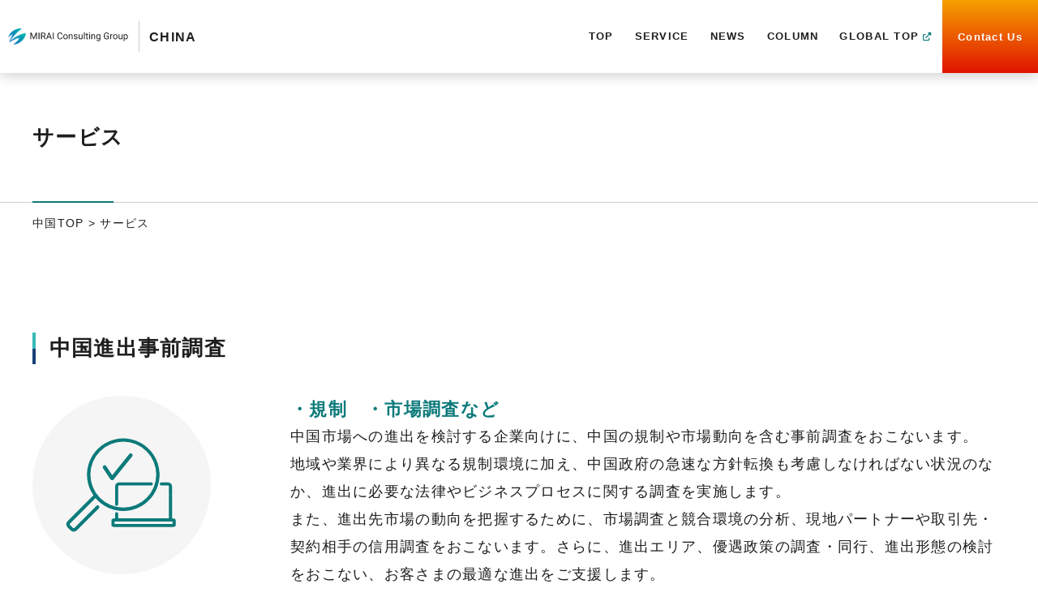

--- FILE ---
content_type: text/html; charset=UTF-8
request_url: https://miraic-global.jp/china/cn-service/
body_size: 9892
content:
<!doctype html>
<html dir="ltr" lang="ja" prefix="og: https://ogp.me/ns#">
<head>

<meta charset="UTF-8">
<meta name="viewport" content="width=device-width, initial-scale=1">


	<!-- Google Tag Manager -->
	<script>(function(w,d,s,l,i){w[l]=w[l]||[];w[l].push({'gtm.start':
	new Date().getTime(),event:'gtm.js'});var f=d.getElementsByTagName(s)[0],
	j=d.createElement(s),dl=l!='dataLayer'?'&l='+l:'';j.async=true;j.src=
	'https://www.googletagmanager.com/gtm.js?id='+i+dl;f.parentNode.insertBefore(j,f);
	})(window,document,'script','dataLayer','GTM-KSNSTNRG');</script>
	<!-- End Google Tag Manager -->

<title>サービス | みらいコンサルティング グローバルビジネス支援</title>
	<style>img:is([sizes="auto" i], [sizes^="auto," i]) { contain-intrinsic-size: 3000px 1500px }</style>
	
		<!-- All in One SEO 4.9.0 - aioseo.com -->
	<meta name="description" content="みらいコンサルティンググループのグローバルビジネス支援 中国のサービスページです。グローバルチームコンサルティングで海外事業展開をサポートします。" />
	<meta name="robots" content="max-image-preview:large" />
	<link rel="canonical" href="https://miraic-global.jp/china/cn-service/" />
	<meta name="generator" content="All in One SEO (AIOSEO) 4.9.0" />
		<meta property="og:locale" content="ja_JP" />
		<meta property="og:site_name" content="みらいコンサルティング グローバルビジネス支援 |" />
		<meta property="og:type" content="article" />
		<meta property="og:title" content="サービス | みらいコンサルティング グローバルビジネス支援" />
		<meta property="og:description" content="みらいコンサルティンググループのグローバルビジネス支援 中国のサービスページです。グローバルチームコンサルティングで海外事業展開をサポートします。" />
		<meta property="og:url" content="https://miraic-global.jp/china/cn-service/" />
		<meta property="og:image" content="https://miraic-global.jp/wp/wp-content/uploads/2023/11/mirai_grobal_ogp.jpg" />
		<meta property="og:image:secure_url" content="https://miraic-global.jp/wp/wp-content/uploads/2023/11/mirai_grobal_ogp.jpg" />
		<meta property="og:image:width" content="1200" />
		<meta property="og:image:height" content="630" />
		<meta property="article:published_time" content="2023-08-10T03:04:15+00:00" />
		<meta property="article:modified_time" content="2023-10-10T07:49:12+00:00" />
		<meta name="twitter:card" content="summary" />
		<meta name="twitter:title" content="サービス | みらいコンサルティング グローバルビジネス支援" />
		<meta name="twitter:description" content="みらいコンサルティンググループのグローバルビジネス支援 中国のサービスページです。グローバルチームコンサルティングで海外事業展開をサポートします。" />
		<meta name="twitter:image" content="https://miraic-global.jp/wp/wp-content/uploads/2023/11/mirai_grobal_ogp.jpg" />
		<script type="application/ld+json" class="aioseo-schema">
			{"@context":"https:\/\/schema.org","@graph":[{"@type":"BreadcrumbList","@id":"https:\/\/miraic-global.jp\/china\/cn-service\/#breadcrumblist","itemListElement":[{"@type":"ListItem","@id":"https:\/\/miraic-global.jp#listItem","position":1,"name":"\u30db\u30fc\u30e0","item":"https:\/\/miraic-global.jp","nextItem":{"@type":"ListItem","@id":"https:\/\/miraic-global.jp\/china\/#listItem","name":"\u307f\u3089\u3044\u30b3\u30f3\u30b5\u30eb\u30c6\u30a3\u30f3\u30b0 \u4e2d\u56fd\u306b\u3064\u3044\u3066"}},{"@type":"ListItem","@id":"https:\/\/miraic-global.jp\/china\/#listItem","position":2,"name":"\u307f\u3089\u3044\u30b3\u30f3\u30b5\u30eb\u30c6\u30a3\u30f3\u30b0 \u4e2d\u56fd\u306b\u3064\u3044\u3066","item":"https:\/\/miraic-global.jp\/china\/","nextItem":{"@type":"ListItem","@id":"https:\/\/miraic-global.jp\/china\/cn-service\/#listItem","name":"\u30b5\u30fc\u30d3\u30b9"},"previousItem":{"@type":"ListItem","@id":"https:\/\/miraic-global.jp#listItem","name":"\u30db\u30fc\u30e0"}},{"@type":"ListItem","@id":"https:\/\/miraic-global.jp\/china\/cn-service\/#listItem","position":3,"name":"\u30b5\u30fc\u30d3\u30b9","previousItem":{"@type":"ListItem","@id":"https:\/\/miraic-global.jp\/china\/#listItem","name":"\u307f\u3089\u3044\u30b3\u30f3\u30b5\u30eb\u30c6\u30a3\u30f3\u30b0 \u4e2d\u56fd\u306b\u3064\u3044\u3066"}}]},{"@type":"Organization","@id":"https:\/\/miraic-global.jp\/#organization","name":"\u307f\u3089\u3044\u30b3\u30f3\u30b5\u30eb\u30c6\u30a3\u30f3\u30b0","url":"https:\/\/miraic-global.jp\/","telephone":"+81362819810","logo":{"@type":"ImageObject","url":"https:\/\/miraic-global.jp\/wp\/wp-content\/uploads\/2023\/08\/favicon.jpg","@id":"https:\/\/miraic-global.jp\/china\/cn-service\/#organizationLogo","width":600,"height":600},"image":{"@id":"https:\/\/miraic-global.jp\/china\/cn-service\/#organizationLogo"}},{"@type":"WebPage","@id":"https:\/\/miraic-global.jp\/china\/cn-service\/#webpage","url":"https:\/\/miraic-global.jp\/china\/cn-service\/","name":"\u30b5\u30fc\u30d3\u30b9 | \u307f\u3089\u3044\u30b3\u30f3\u30b5\u30eb\u30c6\u30a3\u30f3\u30b0 \u30b0\u30ed\u30fc\u30d0\u30eb\u30d3\u30b8\u30cd\u30b9\u652f\u63f4","description":"\u307f\u3089\u3044\u30b3\u30f3\u30b5\u30eb\u30c6\u30a3\u30f3\u30b0\u30b0\u30eb\u30fc\u30d7\u306e\u30b0\u30ed\u30fc\u30d0\u30eb\u30d3\u30b8\u30cd\u30b9\u652f\u63f4 \u4e2d\u56fd\u306e\u30b5\u30fc\u30d3\u30b9\u30da\u30fc\u30b8\u3067\u3059\u3002\u30b0\u30ed\u30fc\u30d0\u30eb\u30c1\u30fc\u30e0\u30b3\u30f3\u30b5\u30eb\u30c6\u30a3\u30f3\u30b0\u3067\u6d77\u5916\u4e8b\u696d\u5c55\u958b\u3092\u30b5\u30dd\u30fc\u30c8\u3057\u307e\u3059\u3002","inLanguage":"ja","isPartOf":{"@id":"https:\/\/miraic-global.jp\/#website"},"breadcrumb":{"@id":"https:\/\/miraic-global.jp\/china\/cn-service\/#breadcrumblist"},"datePublished":"2023-08-10T12:04:15+09:00","dateModified":"2023-10-10T16:49:12+09:00"},{"@type":"WebSite","@id":"https:\/\/miraic-global.jp\/#website","url":"https:\/\/miraic-global.jp\/","name":"\u307f\u3089\u3044\u30b3\u30f3\u30b5\u30eb\u30c6\u30a3\u30f3\u30b0 \u30b0\u30ed\u30fc\u30d0\u30eb\u30d3\u30b8\u30cd\u30b9\u652f\u63f4","inLanguage":"ja","publisher":{"@id":"https:\/\/miraic-global.jp\/#organization"}}]}
		</script>
		<!-- All in One SEO -->

<link rel='stylesheet' id='wp-block-library-css' href='https://miraic-global.jp/wp/wp-includes/css/dist/block-library/style.min.css?ver=6.8.3' media='all' />
<link rel='stylesheet' id='aioseo/css/src/vue/standalone/blocks/table-of-contents/global.scss-css' href='https://miraic-global.jp/wp/wp-content/plugins/all-in-one-seo-pack/dist/Lite/assets/css/table-of-contents/global.e90f6d47.css?ver=4.9.0' media='all' />
<style id='safe-svg-svg-icon-style-inline-css'>
.safe-svg-cover{text-align:center}.safe-svg-cover .safe-svg-inside{display:inline-block;max-width:100%}.safe-svg-cover svg{fill:currentColor;height:100%;max-height:100%;max-width:100%;width:100%}

</style>
<style id='filebird-block-filebird-gallery-style-inline-css'>
ul.filebird-block-filebird-gallery{margin:auto!important;padding:0!important;width:100%}ul.filebird-block-filebird-gallery.layout-grid{display:grid;grid-gap:20px;align-items:stretch;grid-template-columns:repeat(var(--columns),1fr);justify-items:stretch}ul.filebird-block-filebird-gallery.layout-grid li img{border:1px solid #ccc;box-shadow:2px 2px 6px 0 rgba(0,0,0,.3);height:100%;max-width:100%;-o-object-fit:cover;object-fit:cover;width:100%}ul.filebird-block-filebird-gallery.layout-masonry{-moz-column-count:var(--columns);-moz-column-gap:var(--space);column-gap:var(--space);-moz-column-width:var(--min-width);columns:var(--min-width) var(--columns);display:block;overflow:auto}ul.filebird-block-filebird-gallery.layout-masonry li{margin-bottom:var(--space)}ul.filebird-block-filebird-gallery li{list-style:none}ul.filebird-block-filebird-gallery li figure{height:100%;margin:0;padding:0;position:relative;width:100%}ul.filebird-block-filebird-gallery li figure figcaption{background:linear-gradient(0deg,rgba(0,0,0,.7),rgba(0,0,0,.3) 70%,transparent);bottom:0;box-sizing:border-box;color:#fff;font-size:.8em;margin:0;max-height:100%;overflow:auto;padding:3em .77em .7em;position:absolute;text-align:center;width:100%;z-index:2}ul.filebird-block-filebird-gallery li figure figcaption a{color:inherit}

</style>
<style id='global-styles-inline-css'>
:root{--wp--preset--aspect-ratio--square: 1;--wp--preset--aspect-ratio--4-3: 4/3;--wp--preset--aspect-ratio--3-4: 3/4;--wp--preset--aspect-ratio--3-2: 3/2;--wp--preset--aspect-ratio--2-3: 2/3;--wp--preset--aspect-ratio--16-9: 16/9;--wp--preset--aspect-ratio--9-16: 9/16;--wp--preset--color--black: #000000;--wp--preset--color--cyan-bluish-gray: #abb8c3;--wp--preset--color--white: #ffffff;--wp--preset--color--pale-pink: #f78da7;--wp--preset--color--vivid-red: #cf2e2e;--wp--preset--color--luminous-vivid-orange: #ff6900;--wp--preset--color--luminous-vivid-amber: #fcb900;--wp--preset--color--light-green-cyan: #7bdcb5;--wp--preset--color--vivid-green-cyan: #00d084;--wp--preset--color--pale-cyan-blue: #8ed1fc;--wp--preset--color--vivid-cyan-blue: #0693e3;--wp--preset--color--vivid-purple: #9b51e0;--wp--preset--color--cl-main-01: var(--cl-main);--wp--preset--color--cl-main-02: var(--cl-main02);--wp--preset--color--cl-main-03: var(--cl-main03);--wp--preset--color--cl-base-01: var(--cl-base);--wp--preset--color--cl-accent-01: var(--cl-accent);--wp--preset--gradient--vivid-cyan-blue-to-vivid-purple: linear-gradient(135deg,rgba(6,147,227,1) 0%,rgb(155,81,224) 100%);--wp--preset--gradient--light-green-cyan-to-vivid-green-cyan: linear-gradient(135deg,rgb(122,220,180) 0%,rgb(0,208,130) 100%);--wp--preset--gradient--luminous-vivid-amber-to-luminous-vivid-orange: linear-gradient(135deg,rgba(252,185,0,1) 0%,rgba(255,105,0,1) 100%);--wp--preset--gradient--luminous-vivid-orange-to-vivid-red: linear-gradient(135deg,rgba(255,105,0,1) 0%,rgb(207,46,46) 100%);--wp--preset--gradient--very-light-gray-to-cyan-bluish-gray: linear-gradient(135deg,rgb(238,238,238) 0%,rgb(169,184,195) 100%);--wp--preset--gradient--cool-to-warm-spectrum: linear-gradient(135deg,rgb(74,234,220) 0%,rgb(151,120,209) 20%,rgb(207,42,186) 40%,rgb(238,44,130) 60%,rgb(251,105,98) 80%,rgb(254,248,76) 100%);--wp--preset--gradient--blush-light-purple: linear-gradient(135deg,rgb(255,206,236) 0%,rgb(152,150,240) 100%);--wp--preset--gradient--blush-bordeaux: linear-gradient(135deg,rgb(254,205,165) 0%,rgb(254,45,45) 50%,rgb(107,0,62) 100%);--wp--preset--gradient--luminous-dusk: linear-gradient(135deg,rgb(255,203,112) 0%,rgb(199,81,192) 50%,rgb(65,88,208) 100%);--wp--preset--gradient--pale-ocean: linear-gradient(135deg,rgb(255,245,203) 0%,rgb(182,227,212) 50%,rgb(51,167,181) 100%);--wp--preset--gradient--electric-grass: linear-gradient(135deg,rgb(202,248,128) 0%,rgb(113,206,126) 100%);--wp--preset--gradient--midnight: linear-gradient(135deg,rgb(2,3,129) 0%,rgb(40,116,252) 100%);--wp--preset--font-size--small: 13px;--wp--preset--font-size--medium: 20px;--wp--preset--font-size--large: 36px;--wp--preset--font-size--x-large: 42px;--wp--preset--font-size--fs-notes: var(--fs-notes);--wp--preset--font-size--fs-default: var(--fs-default);--wp--preset--font-size--fs-lead: var(--fs-lead);--wp--preset--font-size--fs-ttl-xs: var(--fs-ttl-xs);--wp--preset--font-size--fs-ttl-s: var(--fs-ttl-s);--wp--preset--font-size--fs-ttl-m: var(--fs-ttl-m);--wp--preset--font-size--fs-ttl-l: var(--fs-ttl-l);--wp--preset--font-size--fs-ttl-ll: var(--fs-ttl-ll);--wp--preset--spacing--20: 0.44rem;--wp--preset--spacing--30: 0.67rem;--wp--preset--spacing--40: 1rem;--wp--preset--spacing--50: 1.5rem;--wp--preset--spacing--60: 2.25rem;--wp--preset--spacing--70: 3.38rem;--wp--preset--spacing--80: 5.06rem;--wp--preset--shadow--natural: 6px 6px 9px rgba(0, 0, 0, 0.2);--wp--preset--shadow--deep: 12px 12px 50px rgba(0, 0, 0, 0.4);--wp--preset--shadow--sharp: 6px 6px 0px rgba(0, 0, 0, 0.2);--wp--preset--shadow--outlined: 6px 6px 0px -3px rgba(255, 255, 255, 1), 6px 6px rgba(0, 0, 0, 1);--wp--preset--shadow--crisp: 6px 6px 0px rgba(0, 0, 0, 1);}:where(body) { margin: 0; }.wp-site-blocks > .alignleft { float: left; margin-right: 2em; }.wp-site-blocks > .alignright { float: right; margin-left: 2em; }.wp-site-blocks > .aligncenter { justify-content: center; margin-left: auto; margin-right: auto; }:where(.is-layout-flex){gap: 0.5em;}:where(.is-layout-grid){gap: 0.5em;}.is-layout-flow > .alignleft{float: left;margin-inline-start: 0;margin-inline-end: 2em;}.is-layout-flow > .alignright{float: right;margin-inline-start: 2em;margin-inline-end: 0;}.is-layout-flow > .aligncenter{margin-left: auto !important;margin-right: auto !important;}.is-layout-constrained > .alignleft{float: left;margin-inline-start: 0;margin-inline-end: 2em;}.is-layout-constrained > .alignright{float: right;margin-inline-start: 2em;margin-inline-end: 0;}.is-layout-constrained > .aligncenter{margin-left: auto !important;margin-right: auto !important;}.is-layout-constrained > :where(:not(.alignleft):not(.alignright):not(.alignfull)){margin-left: auto !important;margin-right: auto !important;}body .is-layout-flex{display: flex;}.is-layout-flex{flex-wrap: wrap;align-items: center;}.is-layout-flex > :is(*, div){margin: 0;}body .is-layout-grid{display: grid;}.is-layout-grid > :is(*, div){margin: 0;}body{padding-top: 0px;padding-right: 0px;padding-bottom: 0px;padding-left: 0px;}a:where(:not(.wp-element-button)){text-decoration: underline;}:root :where(.wp-element-button, .wp-block-button__link){background-color: #32373c;border-width: 0;color: #fff;font-family: inherit;font-size: inherit;line-height: inherit;padding: calc(0.667em + 2px) calc(1.333em + 2px);text-decoration: none;}.has-black-color{color: var(--wp--preset--color--black) !important;}.has-cyan-bluish-gray-color{color: var(--wp--preset--color--cyan-bluish-gray) !important;}.has-white-color{color: var(--wp--preset--color--white) !important;}.has-pale-pink-color{color: var(--wp--preset--color--pale-pink) !important;}.has-vivid-red-color{color: var(--wp--preset--color--vivid-red) !important;}.has-luminous-vivid-orange-color{color: var(--wp--preset--color--luminous-vivid-orange) !important;}.has-luminous-vivid-amber-color{color: var(--wp--preset--color--luminous-vivid-amber) !important;}.has-light-green-cyan-color{color: var(--wp--preset--color--light-green-cyan) !important;}.has-vivid-green-cyan-color{color: var(--wp--preset--color--vivid-green-cyan) !important;}.has-pale-cyan-blue-color{color: var(--wp--preset--color--pale-cyan-blue) !important;}.has-vivid-cyan-blue-color{color: var(--wp--preset--color--vivid-cyan-blue) !important;}.has-vivid-purple-color{color: var(--wp--preset--color--vivid-purple) !important;}.has-cl-main-01-color{color: var(--wp--preset--color--cl-main-01) !important;}.has-cl-main-02-color{color: var(--wp--preset--color--cl-main-02) !important;}.has-cl-main-03-color{color: var(--wp--preset--color--cl-main-03) !important;}.has-cl-base-01-color{color: var(--wp--preset--color--cl-base-01) !important;}.has-cl-accent-01-color{color: var(--wp--preset--color--cl-accent-01) !important;}.has-black-background-color{background-color: var(--wp--preset--color--black) !important;}.has-cyan-bluish-gray-background-color{background-color: var(--wp--preset--color--cyan-bluish-gray) !important;}.has-white-background-color{background-color: var(--wp--preset--color--white) !important;}.has-pale-pink-background-color{background-color: var(--wp--preset--color--pale-pink) !important;}.has-vivid-red-background-color{background-color: var(--wp--preset--color--vivid-red) !important;}.has-luminous-vivid-orange-background-color{background-color: var(--wp--preset--color--luminous-vivid-orange) !important;}.has-luminous-vivid-amber-background-color{background-color: var(--wp--preset--color--luminous-vivid-amber) !important;}.has-light-green-cyan-background-color{background-color: var(--wp--preset--color--light-green-cyan) !important;}.has-vivid-green-cyan-background-color{background-color: var(--wp--preset--color--vivid-green-cyan) !important;}.has-pale-cyan-blue-background-color{background-color: var(--wp--preset--color--pale-cyan-blue) !important;}.has-vivid-cyan-blue-background-color{background-color: var(--wp--preset--color--vivid-cyan-blue) !important;}.has-vivid-purple-background-color{background-color: var(--wp--preset--color--vivid-purple) !important;}.has-cl-main-01-background-color{background-color: var(--wp--preset--color--cl-main-01) !important;}.has-cl-main-02-background-color{background-color: var(--wp--preset--color--cl-main-02) !important;}.has-cl-main-03-background-color{background-color: var(--wp--preset--color--cl-main-03) !important;}.has-cl-base-01-background-color{background-color: var(--wp--preset--color--cl-base-01) !important;}.has-cl-accent-01-background-color{background-color: var(--wp--preset--color--cl-accent-01) !important;}.has-black-border-color{border-color: var(--wp--preset--color--black) !important;}.has-cyan-bluish-gray-border-color{border-color: var(--wp--preset--color--cyan-bluish-gray) !important;}.has-white-border-color{border-color: var(--wp--preset--color--white) !important;}.has-pale-pink-border-color{border-color: var(--wp--preset--color--pale-pink) !important;}.has-vivid-red-border-color{border-color: var(--wp--preset--color--vivid-red) !important;}.has-luminous-vivid-orange-border-color{border-color: var(--wp--preset--color--luminous-vivid-orange) !important;}.has-luminous-vivid-amber-border-color{border-color: var(--wp--preset--color--luminous-vivid-amber) !important;}.has-light-green-cyan-border-color{border-color: var(--wp--preset--color--light-green-cyan) !important;}.has-vivid-green-cyan-border-color{border-color: var(--wp--preset--color--vivid-green-cyan) !important;}.has-pale-cyan-blue-border-color{border-color: var(--wp--preset--color--pale-cyan-blue) !important;}.has-vivid-cyan-blue-border-color{border-color: var(--wp--preset--color--vivid-cyan-blue) !important;}.has-vivid-purple-border-color{border-color: var(--wp--preset--color--vivid-purple) !important;}.has-cl-main-01-border-color{border-color: var(--wp--preset--color--cl-main-01) !important;}.has-cl-main-02-border-color{border-color: var(--wp--preset--color--cl-main-02) !important;}.has-cl-main-03-border-color{border-color: var(--wp--preset--color--cl-main-03) !important;}.has-cl-base-01-border-color{border-color: var(--wp--preset--color--cl-base-01) !important;}.has-cl-accent-01-border-color{border-color: var(--wp--preset--color--cl-accent-01) !important;}.has-vivid-cyan-blue-to-vivid-purple-gradient-background{background: var(--wp--preset--gradient--vivid-cyan-blue-to-vivid-purple) !important;}.has-light-green-cyan-to-vivid-green-cyan-gradient-background{background: var(--wp--preset--gradient--light-green-cyan-to-vivid-green-cyan) !important;}.has-luminous-vivid-amber-to-luminous-vivid-orange-gradient-background{background: var(--wp--preset--gradient--luminous-vivid-amber-to-luminous-vivid-orange) !important;}.has-luminous-vivid-orange-to-vivid-red-gradient-background{background: var(--wp--preset--gradient--luminous-vivid-orange-to-vivid-red) !important;}.has-very-light-gray-to-cyan-bluish-gray-gradient-background{background: var(--wp--preset--gradient--very-light-gray-to-cyan-bluish-gray) !important;}.has-cool-to-warm-spectrum-gradient-background{background: var(--wp--preset--gradient--cool-to-warm-spectrum) !important;}.has-blush-light-purple-gradient-background{background: var(--wp--preset--gradient--blush-light-purple) !important;}.has-blush-bordeaux-gradient-background{background: var(--wp--preset--gradient--blush-bordeaux) !important;}.has-luminous-dusk-gradient-background{background: var(--wp--preset--gradient--luminous-dusk) !important;}.has-pale-ocean-gradient-background{background: var(--wp--preset--gradient--pale-ocean) !important;}.has-electric-grass-gradient-background{background: var(--wp--preset--gradient--electric-grass) !important;}.has-midnight-gradient-background{background: var(--wp--preset--gradient--midnight) !important;}.has-small-font-size{font-size: var(--wp--preset--font-size--small) !important;}.has-medium-font-size{font-size: var(--wp--preset--font-size--medium) !important;}.has-large-font-size{font-size: var(--wp--preset--font-size--large) !important;}.has-x-large-font-size{font-size: var(--wp--preset--font-size--x-large) !important;}.has-fs-notes-font-size{font-size: var(--wp--preset--font-size--fs-notes) !important;}.has-fs-default-font-size{font-size: var(--wp--preset--font-size--fs-default) !important;}.has-fs-lead-font-size{font-size: var(--wp--preset--font-size--fs-lead) !important;}.has-fs-ttl-xs-font-size{font-size: var(--wp--preset--font-size--fs-ttl-xs) !important;}.has-fs-ttl-s-font-size{font-size: var(--wp--preset--font-size--fs-ttl-s) !important;}.has-fs-ttl-m-font-size{font-size: var(--wp--preset--font-size--fs-ttl-m) !important;}.has-fs-ttl-l-font-size{font-size: var(--wp--preset--font-size--fs-ttl-l) !important;}.has-fs-ttl-ll-font-size{font-size: var(--wp--preset--font-size--fs-ttl-ll) !important;}
:where(.wp-block-post-template.is-layout-flex){gap: 1.25em;}:where(.wp-block-post-template.is-layout-grid){gap: 1.25em;}
:where(.wp-block-columns.is-layout-flex){gap: 2em;}:where(.wp-block-columns.is-layout-grid){gap: 2em;}
:root :where(.wp-block-pullquote){font-size: 1.5em;line-height: 1.6;}
</style>
<link rel='stylesheet' id='template-style-css' href='https://miraic-global.jp/wp/wp-content/themes/mirai_global2023/style.css?ver=2.0.0' media='all' />
<link rel='stylesheet' id='reset-css' href='https://miraic-global.jp/wp/wp-content/themes/mirai_global2023/css/reset.css?ver=6.8.3' media='all' />
<link rel='stylesheet' id='fontawesome-css' href='https://miraic-global.jp/wp/wp-content/themes/mirai_global2023/css/all.min.css?ver=6.8.3' media='all' />
<link rel='stylesheet' id='swiper_css-css' href='//cdn.jsdelivr.net/npm/swiper@8/swiper-bundle.min.css?ver=6.8.3' media='all' />
<link rel='stylesheet' id='base-css' href='https://miraic-global.jp/wp/wp-content/themes/mirai_global2023/css/base.css?ver=6.8.3' media='all' />
<link rel='stylesheet' id='style-css' href='https://miraic-global.jp/wp/wp-content/themes/mirai_global2023/css/style.css?ver=6.8.3' media='all' />
<link rel='stylesheet' id='wp-pagenavi-css' href='https://miraic-global.jp/wp/wp-content/plugins/wp-pagenavi/pagenavi-css.css?ver=2.70' media='all' />
<link rel="https://api.w.org/" href="https://miraic-global.jp/wp-json/" /><link rel="alternate" title="JSON" type="application/json" href="https://miraic-global.jp/wp-json/wp/v2/pages/534" /><link rel="alternate" title="oEmbed (JSON)" type="application/json+oembed" href="https://miraic-global.jp/wp-json/oembed/1.0/embed?url=https%3A%2F%2Fmiraic-global.jp%2Fchina%2Fcn-service%2F" />
<link rel="alternate" title="oEmbed (XML)" type="text/xml+oembed" href="https://miraic-global.jp/wp-json/oembed/1.0/embed?url=https%3A%2F%2Fmiraic-global.jp%2Fchina%2Fcn-service%2F&#038;format=xml" />
<style>.recentcomments a{display:inline !important;padding:0 !important;margin:0 !important;}</style><link rel="icon" href="https://miraic-global.jp/wp/wp-content/uploads/2025/08/cropped-favicon-32x32.png" sizes="32x32" />
<link rel="icon" href="https://miraic-global.jp/wp/wp-content/uploads/2025/08/cropped-favicon-192x192.png" sizes="192x192" />
<link rel="apple-touch-icon" href="https://miraic-global.jp/wp/wp-content/uploads/2025/08/cropped-favicon-180x180.png" />
<meta name="msapplication-TileImage" content="https://miraic-global.jp/wp/wp-content/uploads/2025/08/cropped-favicon-270x270.png" />

</head>

<body id="pagetop" class="wp-singular page-template-default page page-id-534 page-child parent-pageid-484 wp-theme-mirai_global2023">

<!-- Google Tag Manager (noscript) -->
<noscript><iframe src="https://www.googletagmanager.com/ns.html?id=GTM-KSNSTNRG"
height="0" width="0" style="display:none;visibility:hidden"></iframe></noscript>
<!-- End Google Tag Manager (noscript) -->




<!-- header -->
<header id="header" class="header country-header">
	<div class="header-logo-wrap">
		<div class="header-logo">
			<a href="https://miraic-global.jp/">MIRAI Consulting Group</a>
		</div>
		<div class="header-logo-txt">
			<span class="jp font-bold">
				CHINA							</span>
		</div>
	</div>
	<div class="header-contents-wrap d-pc">
		<nav id="nav-global" class="nav-global">
			<ul class="nav-global-list">
				<li><a href="https://miraic-global.jp/china/"><span>TOP</span></a></li>
				<li><a href="/china/cn-service/"><span>SERVICE</span></a></li>
				<li><a href="/china/cn-news/"><span>NEWS</span></a></li>
				<li><a href="/china/cn-column/"><span>COLUMN</span></a></li>
				<li><a href="https://miraic-global.jp/" target="_blank"><span class="ex-link">GLOBAL TOP</span></a></li>
			</ul>
		</nav>
		<div class="header-cta">
			<a class="btn btn-contact" href="/china/cn-contact/">Contact Us</a>
		</div>
	</div>
	<div class="btn-hamburger btn-hamburger-mobile d-tb"><button type="button" aria-label="メニューを開く"><span></span></button></div>
</header>

<!-- nav-mobile -->
<nav id="nav-mobile" class="nav-mobile d-tb1400">
	<div class="nav-mobile-header">
		<div class="btn-hamburger btn-hamburger-mobile"><button type="button" aria-label="メニューを閉じる"><span></span></button></div>
	</div>
	<div class="nav-mobile-cta">
		<div class="b-wrapper-reading">
						<p><a class="btn btn-contact fs-lead" href="/china/cn-contact/">お問い合わせ</a></p>
		</div>
	</div>
	<div class="nav-mobile-inner">
		<div class="b-wrapper-reading">
			<ul class="nav-mobile-list">
				<li><a href="https://miraic-global.jp/china/"><span>中国TOP</span></a></li>
				<li><a href="/china/cn-service/"><span>サービス</span></a></li>
				<li><a href="/china/cn-news/"><span>お知らせ</span></a></li>
				<li><a href="/china/cn-column/"><span>コラム</span></a></li>
				<li><a href="https://miraic-global.jp/" target="_blank"><span class="ex-link">総合TOP</span></a></li>
			</ul>
		</div>
	</div>
</nav>

<main id="primary" class="site-main">
		<section class="sub-hero">
		<div class="b-wrapper">
			<h1>サービス</h1>
		</div>
	</section>
	
	<!-- breadcrumbs -->
	<div class="breadcrumbs">
		<div class="b-wrapper">
			
<span property="itemListElement" typeof="ListItem">
    <a property="item" typeof="WebPage" title="みらいコンサルティング中国サイトトップ" href="https://miraic-global.jp/china/" class="home"><span property="name">中国TOP</span></a>
</span>
&gt;
<span property="itemListElement" typeof="ListItem">
    <span property="name" class="post post-page current-item">サービス</span>
</span>



		</div>
	</div>

	
	<article id="post-534" class="post-534 page type-page status-publish hentry">

				
<div class="page-service pd-tb">
	<div class="b-wrapper">
						<section class="service-section">
			<h2 class="ttl-02">中国進出事前調査</h2>
			<div class="grid-col col-2to8">
				<div class="img-wrap col-item text-l-c">
					<img src="https://miraic-global.jp/wp/wp-content/uploads/2023/08/icon01.svg" alt=""/>
				</div>
				<div class="txt-wrap col-item">
										<h3 class="cl-main">・規制　・市場調査など</h3>
										<p class="fs-lead">中国市場への進出を検討する企業向けに、中国の規制や市場動向を含む事前調査をおこないます。<br />
地域や業界により異なる規制環境に加え、中国政府の急速な方針転換も考慮しなければない状況のなか、進出に必要な法律やビジネスプロセスに関する調査を実施します。<br />
また、進出先市場の動向を把握するために、市場調査と競合環境の分析、現地パートナーや取引先・契約相手の信用調査をおこないます。さらに、進出エリア、優遇政策の調査・同行、進出形態の検討をおこない、お客さまの最適な進出をご支援します。</p>
				</div>
			</div>
		</section>
				<section class="service-section">
			<h2 class="ttl-02">事業モデル設計</h2>
			<div class="grid-col col-2to8">
				<div class="img-wrap col-item text-l-c">
					<img src="https://miraic-global.jp/wp/wp-content/uploads/2023/09/icon02.svg" alt=""/>
				</div>
				<div class="txt-wrap col-item">
										<h3 class="cl-main">・戦略　・進出形態<br />
・デューディリジェンスなど</h3>
										<p class="fs-lead">中国進出に向け、お客さまの最適なビジネス展開につながる、事業モデルの設計を包括的にご支援します。<br />
進出先の市場ニーズや競合状況を考慮した最適な展開戦略の立案、ニーズとリスクヘッジのバランスを考えた最適な進出形態の提案、さらにはM&Aや合弁による進出にも対応し、必要なデューディリジェンスをおこなうことで、お客さまの中国進出のサポートをします。</p>
				</div>
			</div>
		</section>
				<section class="service-section">
			<h2 class="ttl-02">現地法人設立支援</h2>
			<div class="grid-col col-2to8">
				<div class="img-wrap col-item text-l-c">
					<img src="https://miraic-global.jp/wp/wp-content/uploads/2023/09/icon03.svg" alt=""/>
				</div>
				<div class="txt-wrap col-item">
										<h3 class="cl-main">・拠点設立　・現法規程整備など</h3>
										<p class="fs-lead">中国で現地法人の設立をお考えのお客さまに対し、総合的なサポートを提供します。<br />
法人設立のための、現地の法律や規定に関する専門知識をもつ経験豊富なコンサルタントが、お客さまの事業活動に関する法的リスクを最小限に抑えるためのアドバイスや整備をおこないます。進出地の選定、法務手続き、人材採用、設備調達など、拠点設立に関わるあらゆるステップをカバーし、お客さまの最適な中国展開をサポートします。</p>
				</div>
			</div>
		</section>
				<section class="service-section">
			<h2 class="ttl-02">現地法人運営支援</h2>
			<div class="grid-col col-2to8">
				<div class="img-wrap col-item text-l-c">
					<img src="https://miraic-global.jp/wp/wp-content/uploads/2023/09/icon04.svg" alt=""/>
				</div>
				<div class="txt-wrap col-item">
										<h3 class="cl-main">・管理会計構築（コックピット経営推進）<br />
・内部統制/不正対策 <br />
・労務コンプライアンス/人事制度構築</h3>
										<p class="fs-lead">お客さまのニーズにあった中国展開を実現するため、現地法人の運営支援をおこないます。<br />
現地法人の会計システム導入や管理会計構築よる財務状況の可視化、リスクアセスメントや内部監査による不正対策、また組織の運営プロセスやリスク管理体制の構築などの内部統制に関する支援、各種労務相談に加え、リテンション対策を含めた人事評価制度の構築支援をおこないます。</p>
				</div>
			</div>
		</section>
				<section class="service-section">
			<h2 class="ttl-02">現地法人再編戦略</h2>
			<div class="grid-col col-2to8">
				<div class="img-wrap col-item text-l-c">
					<img src="https://miraic-global.jp/wp/wp-content/uploads/2023/09/icon05.svg" alt=""/>
				</div>
				<div class="txt-wrap col-item">
										<h3 class="cl-main">・縮小/リストラ<br />
・移転/組織再編/撤退など</h3>
										<p class="fs-lead">お客さまのビジネス目標と現地市場の要件を考慮した、中国現地法人の再編戦略立案と実行支援をおこないます。<br />
現地法人の縮小や再編をおこなう場合、現地法人の適切なリサイズ、人材配置や事業ポートフォリオの再構築を支援します。また、現地法人の撤退を検討する場合におけるプロセスを円滑に進めるため、現地の法律や規制に精通した専門家が契約の解除、従業員の処遇、資産の管理や売却など、お客さまのニーズにあわせてご支援します。</p>
				</div>
			</div>
		</section>
				<section class="service-section">
			<h2 class="ttl-02">シェアオフィス事業</h2>
			<div class="grid-col col-2to8">
				<div class="img-wrap col-item text-l-c">
					<img src="https://miraic-global.jp/wp/wp-content/uploads/2023/09/icon06.svg" alt=""/>
				</div>
				<div class="txt-wrap col-item">
										<h3 class="cl-main">・深圳</h3>
										<p class="fs-lead">深圳を中心に、最先端テクノロジーや社会実装の現場を調査・研究し、お客さまの新規事業や中国企業との提携、M&Aなどの可能性を追求していただくための施設です。<br />
短期、長期の利用を想定し、ビジネスに集中できる整ったオフィス環境を提供するとともに、お客さまの事業活動を支援します。</p>
				</div>
			</div>
		</section>
			</div>
</div>
		
	</article><!-- #post-534 -->

	
</main><!-- #main -->


<footer class="footer">
    <!-- footer-bnr-slider -->
    <div class="footer-bnr bg-base pd-tb">
        <div class="b-wrapper">
            <div class="footer-bnr-slider-wrap">
                <div class="footer-bnr-slider">
                    <div class="footer-bnr-swiper">
                        <div class="swiper-wrapper">
                            <div class="swiper-slide">
                                <a href="https://www.miraic.jp/online/" target="_blank">
                                    <img src="https://miraic-global.jp/wp/wp-content/themes/mirai_global2023/images/top/footer_bnr01.jpg" alt="みらい経営者ONLINE">
                                </a>
                            </div>
                            <div class="swiper-slide">
                                <a href="https://www.miraic.jp/recruit/" target="_blank">
                                    <img src="https://miraic-global.jp/wp/wp-content/themes/mirai_global2023/images/top/footer_bnr02.jpg" alt="Mirai Consulting Recruiting">
                                </a>
                            </div>
                            <div class="swiper-slide">
                                <a href="https://amaterrace.or.jp/" target="_blank">
                                    <img src="https://miraic-global.jp/wp/wp-content/themes/mirai_global2023/images/top/footer_bnr03.jpg" alt="一般財団法人 AMA terrace">
                                </a>
                            </div>
                            <div class="swiper-slide">
                                <a href="https://www.miraic.jp/" target="_blank">
                                    <img src="https://miraic-global.jp/wp/wp-content/themes/mirai_global2023/images/top/footer_bnr04.jpg" alt="みらいコンサルティンググループ">
                                </a>
                            </div>
                        </div>
                    </div>
                </div>
                <div class="swiper-controller">
                    <div class="swiper-button-prev"></div>
                    <div class="swiper-button-next"></div>
                </div>
            </div>
        </div>
    </div>
    <!-- footer-sitemap -->
    
<div class="footer-sitemap">
    <div class="footer-sitemap-inner b-wrapper">
        <div class="footer-sitemap-section col-item">
            <div>
                <p class="footer-sitemap-ttl"><a href="https://miraic-global.jp/china/"><span>中国TOP</span></a></p>
                <p class="footer-sitemap-ttl"><a href="/china/cn-service/"><span>サービス</span></a></p>
				<p class="footer-sitemap-ttl"><a href="/china/cn-news/"><span>お知らせ</span></a></p>
                <p class="footer-sitemap-ttl"><a href="/china/cn-column/"><span>コラム</span></a></p>
            </div>
        </div>
        <div class="footer-sitemap-section col-item">
            <div>
                <p class="footer-sitemap-ttl"><a href="https://www.miraic.jp/privacy/" target="_blank"><span class="fa-icon ex-link">プライバシーポリシー</span></a></p>
                <p class="footer-sitemap-ttl"><a href="/china/cn-sitemap/"><span>サイトマップ</span></a></p>
                <p class="footer-sitemap-ttl"><a href="/china/cn-contact/">お問い合わせ</a></p>
            </div>
        </div>
        <div class="footer-sitemap-section col-item">
            <div>
                <p class="footer-sitemap-ttl"><a href="https://miraic-global.jp/" target="_blank"><span class="fa-icon ex-link">総合TOP</span></a></p>
            </div>
        </div>
    </div>
</div>

    <div class="footer-linkedin text-center">
        <a href="https://www.linkedin.com/company/mirai-consulting-group/" target="_blank"><img src="https://miraic-global.jp/wp/wp-content/themes/mirai_global2023/images/common/LI-In-Bug.png" alt="LinkedIn"></a>
    </div>




    <!-- footer-copyright -->
    <div class="footer-bottom">
        <p class="footer-copyright">Copyright © 2026 Mirai Consulting, Inc. All Rights Reserved.</p>
    </div>
</footer>

<script type="speculationrules">
{"prefetch":[{"source":"document","where":{"and":[{"href_matches":"\/*"},{"not":{"href_matches":["\/wp\/wp-*.php","\/wp\/wp-admin\/*","\/wp\/wp-content\/uploads\/*","\/wp\/wp-content\/*","\/wp\/wp-content\/plugins\/*","\/wp\/wp-content\/themes\/mirai_global2023\/*","\/*\\?(.+)"]}},{"not":{"selector_matches":"a[rel~=\"nofollow\"]"}},{"not":{"selector_matches":".no-prefetch, .no-prefetch a"}}]},"eagerness":"conservative"}]}
</script>
<script type="module" src="https://miraic-global.jp/wp/wp-content/plugins/all-in-one-seo-pack/dist/Lite/assets/table-of-contents.95d0dfce.js?ver=4.9.0" id="aioseo/js/src/vue/standalone/blocks/table-of-contents/frontend.js-js"></script>
<script src="//ajax.googleapis.com/ajax/libs/jquery/3.6.0/jquery.min.js?ver=3.6.0" id="jquery-js"></script>
<script src="//cdn.jsdelivr.net/npm/swiper@8/swiper-bundle.min.js?ver=6.8.3" id="swiper_js-js"></script>
<script src="https://miraic-global.jp/wp/wp-content/themes/mirai_global2023/js/general.js?ver=2.0.0" id="general-js"></script>

</body>
</html>


--- FILE ---
content_type: text/css
request_url: https://miraic-global.jp/wp/wp-content/themes/mirai_global2023/style.css?ver=2.0.0
body_size: 69
content:
/*
Theme Name:  Original Theme ver 2.0
Text Domain: Original Theme ver 2.0
Description: 当サイトオリジナルブロックテーマです。
Author: BOTAO
Version: 2.0.0
*/

--- FILE ---
content_type: text/css
request_url: https://miraic-global.jp/wp/wp-content/themes/mirai_global2023/css/base.css?ver=6.8.3
body_size: 8956
content:
@charset "UTF-8";
@import url('https://fonts.googleapis.com/css2?family=Roboto:ital,wght@0,400;0,700;1,400;1,700&display=swap');

/* -------------------------------------------------------
name : base.css
version : 2.0
viewport : sp -599,tb 600-1024 pc 1024- 
--------------------------------------------------------- */

/* var
---------------------------------------------------------------- */
:root {
/* theme color */
--cl-base: #F5F5F5;
--cl-main:  #0C7A7A;
--cl-main02: #36B8B8;
--cl-main03: #184078;
--cl-accent: #E11400;

/* basic color */
--black:#1E1E1E;
--white: #fff;
--red: #d9534f;
--blue-link: #1a73e8; /* リンク色 */
--d-gray: #727272;
--gray: #CDCDCD;
--l-gray: #EBEBEB;
--sky: #55ccff;

/*
font-size clamp(最小値,推奨値,最大値)
https://min-max-calculator.9elements.com/
VIEWPORT...Min : 1024px , Max : 1200px
推奨値 : @@rem * 1.6 + @@vw
*/
--fs-ttl-top: clamp(3.6rem, -10.364rem * 1.6 + 21.82vw, 6rem);/* トップページタイトルサイズ */
--fs-ttl-ll: clamp(2.6rem, -3.218rem * 1.6 + 9.09vw, 3.6rem); 
--fs-ttl-l: clamp(2.4rem, -2.255rem * 1.6 + 7.27vw, 3.2rem); /* 見出しh1サイズ */
--fs-ttl-m: clamp(2rem, -1.491rem * 1.6 + 5.45vw, 2.6rem);   /* 見出しh2サイズ */
--fs-ttl-s: clamp(1.8rem, -0.527rem * 1.6 + 3.64vw, 2.2rem); /* 見出しh3,h4サイズ */
--fs-ttl-xs: clamp(1.8rem, 0.636rem * 1.6 + 1.82vw, 2rem);  /* 見出しh5サイズ */
--fs-lead: clamp(1.6rem, 0.436rem * 1.6 + 1.82vw, 1.8rem);  /* リード文サイズ */
--fs-default: clamp(1.4rem, 0.236rem * 1.6 + 1.82vw, 1.6rem); /* 本文サイズ */
--fs-notes: clamp(1.2rem, 0.036rem * 1.6 + 1.82vw, 1.4rem); /* 注釈サイズ */

/* font-style */
--font-en: 'Roboto', sans-serif;

/* border-radius */
--btn-br: 40px;

/* box-shadow */
--shadow: 0px 3px 15px rgba(0,0,0,0.2);

/* gap */
--gap-xs: .5em;
--gap-s: 1em;
--gap-m: 1.5em;
--gap-l: 2em; 
--gap-ll: 2.5em;

/* padding */
--wrap-pd: min(6em,15%);
--front-wrap-pd: min(15em,25%);
--box-pd: 1.5em 1em;

/* layout */
--header-height: 90px;
--hamburger-width: 60px;
}

@media only screen and (max-width: 1024px){
  :root {
    --header-height: 60px;
  }
}


/* default settings
---------------------------------------------------------------- */
body{
  background: var(--white);
  color: var(--black);
  letter-spacing: .08em;
  font-feature-settings: 'palt';
  word-wrap: break-word;
  width: 100%;
}
h1{
  font-size: var(--fs-ttl-l);
  line-height: 1.5;
}
h2{
  font-size: var(--fs-ttl-m);
  line-height: 1.5;
}
h3,h4{
  font-size: var(--fs-ttl-s);
  line-height: 1.5;
}
h5{
  font-size: var(--fs-ttl-xs);
}
p{
  font-size: var(--fs-default);
  line-height: 1.9;
}
a{
  color: var(--blue-link);
  text-decoration: none;
}
a,a img{
  transition: all 0.3s;
}
a:hover{
  opacity: 0.6;
  transition: 0.3s ease-in-out;
}
:focus-visible{
  outline: var(--cl-main) 2px solid;
}
button{
  background-color: transparent;
  padding: 0;
  appearance: none;
}
[type='button']{
  text-align: center;
}
input[type='text'],
input[type='number'],
input[type='tel'],
input[type='email'],
input[type='url'],
input[type='password'],
input[type='search'],
input[type='date'],
textarea{
  display: inline-block;
  font-size: 1.6rem;
  padding: .5em .8em;
  border: var(--gray) 1px solid;
  border-radius: 8px;
  width: 100%;
}
select{
  display: inline-block;
  font-size: 1.6rem;
  padding: .5em .8em;
  background: var(--white);
  border: var(--gray) 1px solid;
  border-radius: 8px;
  width: 100%;
}
/* バー */
input[type="range"] {
  outline: none;
  height: 5px;
  width: 100%;
  background: var(--d-gray);
  border-radius: 8px;
}
/* つまみ */
input[type="range"]::-webkit-slider-thumb {
  -webkit-appearance: none;
  background: var(--d-gray);
  width: 1.5em;
  height: 1.5em;
  border-radius: 50%;
  box-shadow: 0px 3px 6px 0px rgba(0, 0, 0, 0.15);
}
input[type="range"]::-moz-range-thumb {
  background: var(--d-gray);
  width: 1.5em;
  height: 1.5em;
  border-radius: 50%;
  box-shadow: 0px 3px 6px 0px rgba(0, 0, 0, 0.15);
  border: none;
}
/* Firefoxで点線が周りに表示されてしまう問題の解消 */
input[type="range"]::-moz-focus-outer {
  border: 0;
}
/* つまみをドラッグしているときのスタイル */
input[type="range"]:active::-webkit-slider-thumb {
  box-shadow: 0px 5px 10px -2px rgba(0, 0, 0, 0.3);
}
input[type='color']{
  border: var(--gray) 1px solid;
  border-radius: 3px;
  padding: 3px;
}
input[type='submit'],input[type='reset']{
  border: var(--gray) 1px solid;
  border-radius: 8px;
  padding: .5em .8em;
  width: 100%;
  text-align: center;
}

/* font-size
---------------------------------------------------------------- */
.fs-ttl-ll{font-size: var(--fs-ttl-ll);}
.fs-ttl-l{font-size: var(--fs-ttl-l);}
.fs-ttl-m{font-size: var(--fs-ttl-m);}
.fs-ttl-s{font-size: var(--fs-ttl-s);}
.fs-ttl-xs{font-size: var(--fs-ttl-xs);}
.fs-lead{font-size: var(--fs-lead);}
.fs-default{font-size: var(--fs-default);}
.fs-notes{font-size: var(--fs-notes);}

/* font-style
---------------------------------------------------------------- */
.font-en{
  font-family: var(--font-en);
  letter-spacing: .01em;
}

/* color
---------------------------------------------------------------- */
/* background (theme) */
.bg-base{background:var(--cl-base);}
.bg-main{background:var(--cl-main);}
.bg-main03{background:var(--cl-main03);}
.bg-accent{background:var(--cl-accent);}

.bg-grad{
  background: rgb(156,216,216);
  background: linear-gradient(90deg, rgba(156,216,216,1) 0%, rgba(54,184,184,1) 70%, rgba(54,184,186,1) 100%);
}

/* background (basic) */
.bg-black{background: var(--black);}
.bg-white{background: var(--white);}
.bg-gray{background: var(--gray);}

/* text(theme) */
.cl-base{color: var(--cl-base);}
.cl-main{color: var(--cl-main);}
.cl-accent{color: var(--cl-accent);}
/* text(basic) */
.cl-white{color: var(--white);}
.cl-red{color: var(--red);}

/* PC,SP表示
---------------------------------------------------------------- */
@media only screen and (max-width: 1399px){
  .d-pc1400{ display:none!important;}
}
@media only screen and (min-width: 1400px){
  .d-tb1400{ display:none!important;}
}
@media only screen and (max-width: 1024px){
  .d-pc{ display:none!important;}
}
@media only screen and (min-width: 1025px){
  .d-tb{ display:none!important;}
}
@media only screen and (max-width: 599px),(min-width: 1025px){
  .d-tb-only{ display:none!important;}
}
@media only screen and (max-width: 599px){
  .d-pc-tb{ display:none!important;}
}
@media only screen and (min-width: 600px){
  .d-sp{ display:none!important;}
}
@media only screen and (min-width: 381px){
  .d-sp380{ display:none!important;}
}


/* font-weight
---------------------------------------------------------------- */
.font-bold{font-weight: bold!important;}
.font-normal{font-weight:normal!important;}

/* line-height
---------------------------------------------------------------- */
.lh-16{line-height: 1.6;}
.lh-20{line-height: 2;}

/* text-align
---------------------------------------------------------------- */
.text-left{text-align:left;}
.text-center{text-align:center;}
.text-right{text-align:right;}

.text-l-c{text-align: left;}
.text-c-l{text-align: center;}
.text-r-l{text-align: right;}

@media only screen and (max-width: 599px){
  .text-c-l,.text-r-l{text-align: left;}
  .text-l-c{text-align: center;}
}

/* width・height
---------------------------------------------------------------- */
.w-100{width: 100%;}
.mw-90{max-width: 90%;}
.mw-80{max-width: 80%;}
.mw-70{max-width: 70%;}

.mw-btn-ss{max-width: 150px;}
.mw-btn-s{max-width: 250px;}
.mw-btn-m{max-width: 350px;}
.mw-btn-l{max-width: 450px;}

.h-100{height: 100%;}

.wh-100{width: 100%;height: 100%;}

/* padding
---------------------------------------------------------------- */
.pd-tb{padding-top: var(--wrap-pd);padding-bottom: var(--wrap-pd);}
.pd-tp{padding-top: var(--wrap-pd);}
.pd-bt{padding-bottom: var(--wrap-pd);}

.pd-tp-front{
  padding-top: var(--front-wrap-pd);
  padding-bottom: var(--wrap-pd);
}
.pd-bt-front{
  padding-top: var(--wrap-pd);
  padding-bottom: var(--front-wrap-pd);
}

/* margin-auto
---------------------------------------------------------------- */
.mlr-auto{
  margin-left: auto;
  margin-right: auto;
}
.ml-auto{
  margin-left: auto;
}
.mr-auto{
  margin-right: auto;
}

/* margin-top
---------------------------------------------------------------- */
.mt-xs{ margin-top:5px;}
.mt-ss{ margin-top:10px;}
.mt-sm{ margin-top:15px;}
.mt-sl{ margin-top:20px;}
.mt-ms{ margin-top:30px;}
.mt-mm{ margin-top:40px;}
.mt-ml{ margin-top:50px;}
.mt-ls{ margin-top:60px;}
.mt-lm{ margin-top:70px;}
.mt-ll{ margin-top:80px;}
.mt-xl{ margin-top:100px;}


@media only screen and (max-width: 599px){
.mt-xs{ margin-top:1.13122%;}
.mt-ss{ margin-top:2.26244%;}
.mt-sm{ margin-top:3.39367%;}
.mt-sl{ margin-top:4.52489%;}
.mt-ms{ margin-top:6.78733%;}
.mt-mm{ margin-top:9.04977%;}
.mt-ml{ margin-top:11.31222%;}
.mt-ls{ margin-top:13.57466%;}
.mt-lm{ margin-top:15.8371%;}
.mt-ll{ margin-top:18.09955%;}
.mt-xl{ margin-top:22.62443%;}
}

/* display
---------------------------------------------------------------- */
.d-i{display:inline;}
.d-ib{display:inline-block;}
.d-b{display:block;}

/* block
---------------------------------------------------------------- */
.d-block-pc{display:block;}

@media only screen and (max-width: 768px){
.d-block-sp{ display: block;}
.d-block-pc{ display:inline-block;}
}


/* style
---------------------------------------------------------------- */
.u-line{text-decoration: underline;}
/* hover */
.hov-op1:hover{opacity: 1;}

/* layout
---------------------------------------------------------------- */
/* 標準 */
.b-wrapper{
  margin-left:auto;
  margin-right:auto;
  max-width:calc(1200px + 6%);
  padding: 0 3%;
  width: 100%;
}
.b-wrapper-1400{
  margin-left:auto;
  margin-right:auto;
  max-width:calc(1400px + 6%);
  padding-left: 3%;
  padding-right: 3%;
  width: 100%;
}
/* 読みもの */
.b-wrapper-reading{
  margin-left:auto;
  margin-right:auto;
  max-width:calc(1000px + 6%);
  padding: 0 3%;
  width: 100%;
}
.b-contents{
  max-width: 800px;
  margin-left:auto;
  margin-right:auto;
}

.l-article-wrap{
  display: grid;
  grid-template-columns: 2.5fr 1fr;
  gap: 3.5em;
}

/* 子要素を親要素からはみ出させて画面いっぱいにする(はみださせる親要素のさらに親要素に overflow:hidden;を設定すること) */
.break-wrapper{
  margin-right: calc(50% - 50vw);
  margin-left: calc(50% - 50vw);
}

@media only screen and (max-width: 1024px){
  .b-wrapper,.b-wrapper-reading{width: 100%;}
  .b-contents{max-width: 100%;}
  .l-primary{width:100%;}
  .l-secondary{width:100%;margin-left: 0;margin-top: var(--wrap-pd);}
  .l-article-wrap{
    display: block;
  }
}

/* flexbox
---------------------------------------------------------------- */
.flex-basic{display: flex;flex-direction: row;align-items: stretch;}  
.flex-row-reverse{display: flex;flex-direction: row-reverse;}
.flex-nowrap{display: flex;flex-wrap: nowrap;}
.flex-wrap{display: flex;flex-wrap: wrap;}
.flex-between{display: flex;justify-content: space-between;}
.flex-around{display: flex;justify-content: space-around;}
.flex-flexend{display:flex;justify-content:flex-end;}
.flex-column{display: flex;flex-direction: column;}

.flex-center{display: flex;justify-content: center;align-items: center;}
.flex-h-center{display: flex;justify-content: center;}
.flex-v-center{display: flex;align-items: center;}

/* gap
---------------------------------------------------------------- */
.gap-xs{gap: var(--gap-xs);}
.gap-s{gap: var(--gap-s);}
.gap-m{gap: var(--gap-m);}
.gap-l{gap: var(--gap-l);}
.gap-ll{gap: var(--gap-ll);}

/* column
---------------------------------------------------------------- */
:root {
  /* gap */
  --row-gap: 2em;
  --col-gap: 1.5em;
}
.col-2-1,.col-2-2,.col-2-1-1,
.col-3-1,.col-3-2,.col-3-2-1,
.col-4-1,.col-4-2,.col-4-2-1,.col-4-3-2,
.col-5-2,.col-5-3,.col-5-3-2,
.col-7to3,.col-3to7,.col-2to8,
.col-65to35,.col-35to65,
.col-6to4,.col-4to6,
.col-55to45,.col-45to55{
  width: 100%;
  height: auto;
}

/* flex-column
---------------------------------------------------------------- */
.flex-col{
  display: flex;
  flex-wrap: wrap;
  row-gap: var(--row-gap);
  column-gap: var(--col-gap);
}

:where(.flex-col.col-2-1,.flex-col.col-2-2)
>.col-item{
  --col-num: 2;
  width: calc(calc(100% / var(--col-num)) - calc(var(--col-gap) / calc(var(--col-num) / calc(var(--col-num) - 1))));
}
:where(.flex-col.col-3-1,.flex-col.col-3-2,.flex-col.col-3-2-1)
>.col-item{
  --col-num: 3;
  width: calc(calc(100% / var(--col-num)) - calc(var(--col-gap) / calc(var(--col-num) / calc(var(--col-num) - 1))));
}
:where(.flex-col.col-4-1,.flex-col.col-4-2,.flex-col.col-4-2-1,.flex-col.col-4-3-2)
>.col-item{
  --col-num: 4;
  width: calc(calc(100% / var(--col-num)) - calc(var(--col-gap) / calc(var(--col-num) / calc(var(--col-num) - 1))));
}
:where(.flex-col.col-5-2,.flex-col.col-5-3,.flex-col.col-5-3-2)
>.col-item{
  --col-num: 5;
  width: calc(calc(100% / var(--col-num)) - calc(var(--col-gap) / calc(var(--col-num) / calc(var(--col-num) - 1))));
}

@media only screen and (max-width: 1024px){
  :where(.flex-col.col-3-2-1,.flex-col.col-4-2-1)
  >.col-item{
    --col-num: 2;
    width: calc(calc(100% / var(--col-num)) - calc(var(--col-gap) / calc(var(--col-num) / calc(var(--col-num) - 1))));
  }
  :where(.flex-col.col-4-3-2,.flex-col.col-5-3-2)
  >.col-item{
    --col-num: 3;
    width: calc(calc(100% / var(--col-num)) - calc(var(--col-gap) / calc(var(--col-num) / calc(var(--col-num) - 1))));
  }
}

@media only screen and (max-width: 599px){
  :where(.flex-col.col-2-1,.flex-col.col-3-1,.flex-col.col-3-2-1,.flex-col.col-4-1,.flex-col.col-4-2-1,.flex-col.col-5-1)
  >.col-item{
    --col-num: 1;
    width: 100%;
  }
  :where(.flex-col.col-2-2,.flex-col.col-3-2,.flex-col.col-4-2,.flex-col.col-4-3-2,.flex-col.col-5-3-2)
  >.col-item{
    --col-num: 2;
    width: calc(calc(100% / var(--col-num)) - calc(var(--col-gap) / calc(var(--col-num) / calc(var(--col-num) - 1))));
  }
}

/* grid-column
---------------------------------------------------------------- */
.grid-col{
  display: grid;
  row-gap: var(--row-gap);
  column-gap: var(--col-gap);
}
.grid-col.col-2-1,.grid-col.col-2-2{
  grid-template-columns: repeat(2, 1fr);
}
.grid-col.col-3-1,.grid-col.col-3-2,.grid-col.col-3-2-1{
  grid-template-columns: repeat(3, 1fr);
}
.grid-col.col-4-1,.grid-col.col-4-2,.grid-col.col-4-2-1,.grid-col.col-4-3-2{
  grid-template-columns: repeat(4, 1fr);
}
.grid-col.col-5-2,.grid-col.col-5-3{
  grid-template-columns: repeat(5, 1fr);
}

.grid-col.col-2to8{
  grid-template-columns: 1fr 3fr;
}
.grid-col.col-7to3{
  grid-template-columns: 2.3fr 1fr;
}
.grid-col.col-3to7{
  grid-template-columns: 1fr 2.3fr;
}
.grid-col.col-65to35{
  grid-template-columns: 1.8fr 1fr;
}
.grid-col.col-35to65{
  grid-template-columns: 1fr 1.8fr;
}
.grid-col.col-6to4{
  grid-template-columns: 1.5fr 1fr;
}
.grid-col.col-4to6{
  grid-template-columns: 1fr 1.5fr;
}
.grid-col.col-55to45{
  grid-template-columns: 1.2fr 1fr;
}
.grid-col.col-45to55{
  grid-template-columns: 1fr 1.2fr;
}

/* gapなし */
.grid-gap-none{gap: 0;}
.grid-gap-row-none{row-gap: 0;}
.grid-gap-clm-none{column-gap: 0;}
/* 左右逆 */
.grid-clm-reverse{direction: rtl;}
.grid-clm-reverse .col-item{direction:ltr;}
/* 中央 */
.grid-center{place-items: center;}/* 縦横 */
.grid-h-center{justify-items: center;}/* 横 */
.grid-v-center{align-items: center;}/* 縦 */

@media only screen and (max-width: 1024px){
  .grid-col.col-3-2-1,.grid-col.col-4-2-1{
    grid-template-columns: repeat(2, 1fr);
  }
  .grid-col.col-4-3-2{
    grid-template-columns: repeat(3, 1fr);
  }
}
@media only screen and (max-width: 599px){
  .grid-col.col-2-1,
  .grid-col.col-3-1,
  .grid-col.col-4-1,
  .grid-col.col-4-2-1,
  .grid-col.col-3-2-1,
  .grid-col.col-2to8,
  .grid-col.col-7to3,
  .grid-col.col-3to7,
  .grid-col.col-6to4,
  .grid-col.col-4to6,
  .grid-col.col-35to65,
  .grid-col.col-65to35,
  .grid-col.col-55to45,
  .grid-col.col-45to55{
    display: block;
  }
  .grid-col.col-2-1 >.col-item + .col-item,
  .grid-col.col-3-1 >.col-item + .col-item,
  .grid-col.col-4-1 >.col-item + .col-item,
  .grid-col.col-4-2-1 >.col-item + .col-item,
  .grid-col.col-3-2-1 >.col-item + .col-item,
  .grid-col.col-2to8 >.col-item + .col-item,
  .grid-col.col-7to3 >.col-item + .col-item,
  .grid-col.col-3to7 >.col-item + .col-item,
  .grid-col.col-6to4 >.col-item + .col-item,
  .grid-col.col-4to6 >.col-item + .col-item,
  .grid-col.col-35to65 >.col-item + .col-item,
  .grid-col.col-65to35 >.col-item + .col-item,
  .grid-col.col-55to45 >.col-item + .col-item,
  .grid-col.col-45to55 >.col-item + .col-item{
    margin-top: 20px;
  }
  .grid-col.col-3-2,.grid-col.col-4-2,.grid-col.col-5-2,.grid-col.col-4-3-2{
    grid-template-columns: repeat(2, 1fr);
  }
  .grid-col.col-5-3,.grid-col.col-6-3{
    grid-template-columns: repeat(3, 1fr);
  }
}


/* form style
---------------------------------------------------------------- */
/* セレクトボックス ---------- */
.select-styled{
  position: relative;
  width: 100%;
}
.select-styled::after{
  content: '';
  position: absolute;
  top: 50%;
  right: .5em;
  transform: translateY(-50%);
  border-style: solid;
  border-width: .6em .6em 0 .6em;
  border-color: var(--gray) transparent transparent transparent;
}
/* ラジオボタン ---------- */
.radio-styled{
  position: relative;
}
.radio-styled + .radio-styled{
  margin: .5em 0 0;
}
.radio-styled input[type="radio"]{
  position: absolute;
  top: 0;
  left: 0;
  opacity:0;
  width: 1.5em;
  height: 1.5em;
}
.radio-styled label{
  display:inline-block;
  white-space: nowrap;
  cursor: pointer;
}
.radio-styled label span{
  padding-left: 2em;
}
.radio-styled label:hover{
  opacity:.6;
  transition: 0.3s ease-in-out;
}
.radio-styled label span::before{
  content: '';
  background: var(--white);
  border-radius: 100%;
  border: 1px solid var(--gray);
  display: inline-block;
  width: 1.5em;
  height: 1.5em;
  position: absolute;
  top: 0;
  left:0;
  margin-right: .3em;
  vertical-align: top;
  text-align: center;
  transition: all 250ms ease;
}
.radio-styled input[type="radio"]:checked + span,
.radio-styled input[type="radio"]:checked + label span{
  color: var(--cl-main);
}
.radio-styled input[type="radio"]:checked + span::before,
.radio-styled input[type="radio"]:checked + label span::before{
  background-color: var(--cl-main);
  box-shadow: inset 0 0 0 4px var(--white);
  border-color: var(--cl-main);
}
.radio-styled input[type="radio"]:disabled + span::before,
.radio-styled input[type="radio"]:disabled + label span::before{
  box-shadow: inset 0 0 0 4px var(--white);
  border-color: var(--gray);
  background: var(--gray);
}
.radio-styled input[type="radio"] + span:empty::before,
.radio-styled input[type="radio"] + label span:empty::before{
  margin-right: 0;
}
.radio-styled input[type='radio']:focus-visible + span,
.radio-styled input[type='radio']:focus-visible + label span{
  border-color: var(--cl-main);
  border-width: 2px;
}

/* チェックボックス ---------- */
.checkbox-styled{
  position: relative;
}
.checkbox-styled + .checkbox-styled{
  margin: .5em 0 0;
}
.checkbox-styled input[type="checkbox"] {
  position: absolute;
  top: 0;
  left: 0;
  opacity:0;
  width: 1.5em;
  height: 1.5em;
}
.checkbox-styled label{
  display: inline-block;
  cursor: pointer;
  white-space: nowrap;
}
.checkbox-styled label:hover{
  opacity:.6;
  transition: 0.3s ease-in-out;
}
.checkbox-styled label span{
  position: absolute;
  top: 0;
  left: 0;
  padding-left: 2em;
  display:inline-block;
}
.checkbox-styled label span:before {
  content: '';
  display: block;
  width: 1.5em;
  height: 1.5em;
  border: 1px solid var(--gray);
  background: var(--white);
  position: absolute;
  left: 0;
  top: 0;
  -webkit-transition: all .12s, border-color .08s;
  transition: all .12s, border-color .08s;
}
.checkbox-styled input[type="checkbox"]:checked + span,
.checkbox-styled input[type="checkbox"]:checked + label span{
  color:var(--cl-main);
}
.checkbox-styled label input[type="checkbox"]:checked + span::before,
.checkbox-styled input[type="checkbox"]:checked + label span::before{
  width: .8em;
  top: -5px;
  left: 5px;
  border-radius: 0;
  opacity: 1;
  border: 1px solid var(--cl-main);
  background:transparent;
  border-top-color: transparent;
  border-left-color: transparent;
  transform: rotate(45deg);
}
.checkbox-styled input[type='checkbox']:focus-visible + span,
.checkbox-styled input[type='checkbox']:focus-visible + label span{
  border-color: var(--cl-main);
  border-width: 2px;
}

/* ファイル選択 ---------- */
.file-styled{
  display: flex;
  align-items: center;
  gap: .5em;
}
.file-styled button{
  padding: .5em .8em;
  background: var(--white);
  border: var(--gray) 1px solid;
  border-radius: 8px;
  transition: .3s all;
}
.file-styled button:hover{
  color: var(--white);
  background: var(--black);
}
.file-styled input{
  display: none;
}

/* 同意チェックボックス */
.privacy-check-box-area {
  padding: 1em 2em;
  background: var(--cl-base);
}
.checkbox-01{
  display:flex;
  flex-wrap: wrap;
  justify-content: center;
}
.checkbox-01 label {
  display:flex;
  flex-wrap: wrap;
  cursor: pointer;
  position: relative;
  margin:.3em .3em .3em .6em;
}
.checkbox-01 label span{
  display:flex;
}
.checkbox-01 label span:before{
  content: "";
  display: block;
  position: relative;
  background-color:var(--white);
  width: 25px;
  min-width:25px;
  height: 25px;
  transform-origin: center;
  border:1px solid var(--gray);
  transition: background-color 150ms 200ms, transform 350ms cubic-bezier(0.78, -1.22, 0.17, 1.89);
  margin:0 .5em 0 0;
}
.checkbox-01 label span:after{
  content: "";
  width: 0px;
  height: 0px;
  border-top:1px solid var(--white);
  border-right:1px solid var(--white);
  position: absolute;
  transform: rotate(135deg);
  top: .5em;
  left: 1.3em;
  transition: .3s all;
  transform-origin: 0% 0%;
}
.checkbox-01 label:hover span:after{
  width: 14px;
  height: 10px;
  border-top:2px solid var(--l-gray);
  border-right:2px solid var(--l-gray);
}
.checkbox-01 input[type="checkbox"] {
  display: none;
}
.checkbox-01 input[type="checkbox"]:checked + label{
  color:var(--cl-main);
}
.checkbox-01 input[type="checkbox"]:checked + label span:before{
  transform: scale(1.25);
  border: 2px solid var(--cl-main);
  transition: background-color 150ms 200ms, transform 350ms cubic-bezier(0.78, -1.22, 0.17, 1.89);
}
.checkbox-01 input[type="checkbox"]:checked + label span:after{
  width: 14px;
  height:10px;
  border-top:2px solid var(--cl-main);
  border-right:2px solid var(--cl-main);
  transition: background-color 150ms 200ms, transform 350ms cubic-bezier(0.78, -1.22, 0.17, 1.89);
}
.checkbox-01 input[type="checkbox"]:checked + label:hover span:before{
  transform: scale(1.25);
  transition: background-color 150ms 200ms, transform 350ms cubic-bezier(0.78, -1.22, 0.17, 1.89);
}
.checkbox-01 input[type="checkbox"]:checked + label:hover span:after{
  width: 14px;
  transition: background-color 150ms 200ms, transform 350ms cubic-bezier(0.78, -1.22, 0.17, 1.89);
}
@media only screen and (max-width: 1024px){
  .checkbox-01 label:hover span:after{
      border-top:1px solid var(--white);
      border-right:1px solid var(--white);
  }
}
@media only screen and (max-width: 599px){
  .privacy-check-box-area {
    padding: 1em;
  }
}

/* フォーム確認・送信ボタン */
.btn-form-submit,.btn-form-back{
  position:relative;
  width: 100%;
}
.btn-form-submit input{
  font-size: var(--fs-default);
  font-weight: bold;
  background: var(--cl-accent);
  color: var(--white);
  text-decoration: none!important;
  width: 100%;
  height: 100%;
  padding: .8em 0;
  border: none;
  border-radius: var(--btn-br);
  cursor: pointer;
  transition: all 0.3s;
  -webkit-appearance: none;
}
.btn-form-submit::after{
  content: "";
  position: absolute;
  color: var(--white);
  border-top: 2px solid var(--white);
  border-right: 2px solid var(--white);
  width: .6em;
  height: .6em;
  top: 0;
  bottom: 0;
  right: 20px;
  margin: auto;
  transition: 0.3s;
  transform: rotate(45deg);
}
.btn-form-submit:hover::after{
  right: 15px;
}
.btn-form-submit input:disabled{background: var(--gray);}

/* 確認画面へ戻るボタン */
.btn-form-back input{
  font-size: 1.6rem;
  font-weight: bold;
  background: var(--d-gray);
  color: var(--white);
  text-decoration: none!important;
  width: 100%;
  height: 100%;
  padding: .8em 0;
  border: none;
  border-radius: var(--btn-br);
  cursor: pointer;
  transition: all 0.3s;
  -webkit-appearance: none;
}
.btn-form-back::before{
  content: "";
  position: absolute;
  color: var(--white);
  border-top: 2px solid var(--white);
  border-right: 2px solid var(--white);
  width: .6em;
  height: .6em;
  top: 0;
  bottom: 0;
  left: 20px;
  margin: auto;
  transition: 0.3s;
  transform: rotate(-135deg);
}
.btn-form-back:hover::before{
  left: 15px;
}

.form-container{
  border: var(--gray) 2px solid;
  padding: 2em;
  margin-left: auto;
  margin-right: auto;
}
.form-container dl{
  position: relative;
  display: flex;
  flex-wrap: wrap;
  padding: 1.5em 0;
}
.form-container dl + dl{
  border-top: var(--gray) 1px solid;
}
.form-container dl dt{
  position: relative;
  width: 30%;
  font-weight: bold;
}
.form-container dl dd{
  width: 70%;
  padding-left: 1em;
}
/* 郵便番号 */
.form-container input[name="postal"]{
  width: 60%;
}
.form-container input[name="postal"] + a {
	display: inline-block;
	padding: .5em 1em;
	border: 1px solid var(--cl-main);
	border-radius: 3px;
	background: var(--cl-main);
	font-size: 16px;
	line-height: normal;
	color: var(--white);
	text-decoration: none;
  margin-left: .5em;
  cursor: pointer;
}

/* -- span.required, span.optional --*/
.form-container dl dt i{
  position: absolute;
  top: 0;
  right: .5em;
}
.form-container dl dt span.required,
.form-container dl dt span.optional {
	display: inline-block;
	font-size: 85%;
	color: var(--white);
	padding: .2em .8em;
	border-radius: 3px;
  font-style: normal;
}
.form-container dl dt span.required {
	background: var(--red);
	border: 1px solid var(--red);
}
.form-container dl dt span.optional {
	background: var(--gray);
	border: 1px solid var(--gray);
}

/* -- error message --*/
.form-container dl dd span.error_blank,
.form-container dl dd span.error_format,
.form-container dl dd span.error_match {
	display: block;
	color: var(--red);
	margin-top: 5px;
}

/* -- confirm --*/
div#confirm_field{
	display: none;
}

@media only screen and (max-width: 1024px){
  .form-container{
    max-width: 600px;
    padding: 1em;
  }
  .form-container dl dt,.form-container dl dd{
    width: 100%;
    padding: .5em 0;
  }
  .form-container dl dt i{
    position: relative;
    right: auto;
    margin-left: .5em;
  }
}

@media only screen and (max-width: 599px){
  .form-container input[name="postal"]{
    width: 100%;
  }
  .form-container input[name="postal"] + a {
    position: absolute;
    top: 1.8em;
    right: 0;
    margin: 0;
    font-size: 1.4rem;
  }
}

/* ステップ */
.form-steps{
  width: 100%;
  margin: 0 auto;
}
.form-steps ul {
  display: flex;
  justify-content: space-between;
}
.form-steps ul li {
  position: relative;
  text-align: center;
  background: var(--gray);
  width: calc(100% /3);
}
.form-steps ul li:first-of-type{
  border-radius: 5px 0 0 5px;
}
.form-steps ul li:last-of-type{
  border-radius: 0 5px 5px 0;
}
.form-steps ul li:nth-child(n+2) {
  margin-left: 28px;
}
.form-steps ul li:nth-child(n+2):before {
  content: "";
  position: absolute;
  top: 50%;
  border: 0 solid var(--gray);
  border-width: 25px 20px;
  width: 0;
  height: 0;
  left: -20px;
  border-left-color: transparent;
  transform: translateY(-50%);
}
.form-steps ul li.active:nth-child(n+2):before{
  content: "";
  position: absolute;
  top: 50%;
  border: 0 solid var(--cl-main);
  border-width: 25px 20px;
  width: 0;
  height: 0;
  left: -20px;
  border-left-color: transparent;
  transform: translateY(-50%);
}
.form-steps ul li span {
  position: relative;
  display: block;
  height: 50px;
  line-height: 50px;
}
.form-steps ul li span:after {
  content: "";
  position: absolute;
  top: 50%;
  border: 0 solid  var(--gray);
  border-width: 25px 20px;
  width: 0;
  height: 0;
  left: 100%;
  border-color: transparent;
  border-left-color: var(--gray);
  transform: translateY(-50%);
}
.form-steps ul li:last-of-type span::after{
  display: none;
}
.form-steps ul li.active {
  background: var(--cl-main);
}
.form-steps ul li.active span {
  color: var(--white);
}
.form-steps ul li.active span:after {
  border-left-color: var(--cl-main);
}

/* table
---------------------------------------------------------------- */
.d-table{ display: table; width: 100%;}
.d-table-cell{ display: table-cell; vertical-align: top;}
table{border-collapse: collapse;}
table th,table td{border: var(--gray) 1px solid;padding: .5em;}

/* パンくずリスト
---------------------------------------------------------------- */
.breadcrumbs{
  font-size: var(--fs-notes);
  padding: 1em 0;
}
.breadcrumbs a{
  color: var(--black);
}
.breadcrumbs ul{
  display: flex;
}
.breadcrumbs ul li + li{
  margin-left: .3em;
}

/* iframe
---------------------------------------------------------------- */
.iframe-wrap{
  position:relative;
  width:100%;
  height:0;
  padding-top: 66.66%;
}
.iframe-wrap iframe{
  position:absolute;
  top:0;
  left:0;
  width:100%;
  height:100%;
}

/* animation
---------------------------------------------------------------- */
/* スクロールCSS */
.fade-in {opacity: 0;transition-duration: 1000ms;transition-property: opacity, transform;}
.fade-in-up {transform: translate(0, 50px);}
.fade-in-down {transform: translate(0, -50px);}
.fade-in-left {transform: translate(-50px, 0);}
.fade-in-right {transform: translate(50px, 0);}
.scroll-in {opacity: 1;transform: translate(0, 0);}

/* zoom */
.zoom-in,.zoom-out{transition: .2s ease-in-out;}
.zoom-in:hover{transform: scale(1.1);}
.zoom-out:hover{transform: scale(.95);}

/* shake */
.shake:hover {
  display: inline-block;
  animation: shake .1s  infinite;
}
@keyframes shake {
  0% {transform: translate(0px, 0px) rotateZ(0deg)}
  25% {transform: translate(2px, 2px) rotateZ(1deg)}
  50% {transform: translate(0px, 2px) rotateZ(0deg)}
  75% {transform: translate(2px, 0px) rotateZ(-1deg)}
  100% {transform: translate(0px, 0px) rotateZ(0deg)}
}

/* wordpress css ------------------------------------------------------------------------------------------- */

/* ブロックエディタ使用ページ
---------------------------------------------------------------- */
.editor-page{clear:both;overflow:hidden;}
.edit-post-visual-editor__content-area{
  width: 100%;
}
.editor-styles-wrapper{
  max-width:calc(var(--contents-max-width) + 6%);
  padding: 0 3% 3%!important;
}

/* リストスタイル---------------- */
.editor-page ul li{list-style-type: disc;list-style-position: outside;margin-left: 20px;}
.editor-page ol li{list-style-type: decimal;list-style-position: outside;margin-left: 20px;}

/* 画像配置---------------- */
.editor-page img.alignright{float:right;}
.editor-page img.alignleft{float:left;}
.editor-page img.aligncenter{ display: block; margin: 0 auto; }

@media only screen and (max-width: 768px){
.editor-page img.alignright{float:none;display:block;margin-left:auto;margin-right:auto;}
.editor-page img.alignleft{float:none;display:block;margin-left:auto;margin-right:auto;}
}

.editor-page p{
  margin-bottom: 1.5rem;
}

/* 編集ボタン */
.btn-edit{
  margin-bottom: 2em;
  text-align: right;
}
.btn-edit a{
  background: var(--cl-accent);
  color: var(--white)!important;
  padding: .8em;
  border-radius: 8px;
  font-size: var(--fs-default);
  box-shadow: 0 3px 6px rgb(0 0 0 / 20%);
}
.btn-edit a i{
  font-size: 1.5em;
  margin-right: .3em;
}

/* wp ページナビゲーション
---------------------------------------------------------------- */
.wp-pagenavi .pages, .wp-pagenavi a{
  border: 1px solid var(--cl-main);
  display: inline-block;
  padding: 5px 10px;
  margin: 2px;
  color:var(--cl-main);
  background: var(--white);
}
.wp-pagenavi .current{
  border: 1px solid var(--cl-main)!important;
  background: var(--cl-main);
  color: var(--white);
  display: inline-block;
  padding: 5px 10px;
  margin: 5px;
}
.wp-pagenavi span.extend{border:0;}

/* prev next btns */
.prev-next-btns a{
  display:flex;
  color: var(--black);
  align-items:start;
  width:49.5%;
  padding:10px;
  position:relative;
  font-size:1.4rem;
  margin-left:.5%;
  margin-right:.5%;
  border: var(--cl-main) 2px solid;
  border-radius: 8px;
}
.prev-next-btns a .thumb-img {
  position: relative;
  overflow: hidden;
  max-width:30%;
  max-height:67px;
  display:flex;
  align-items: center;
}
.prev-next-btns a .thumb-img img {
  top: 0;
  bottom: 0;
  left: 0;
  right: 0;
  width: 100%;
  height: 100%;
  object-fit: cover;
}
.prev-next-btns .prev-next-txt-area{
  width:68%;
}
.prev-next-btns h5{
  position:relative;
  display:inline-block;
  line-height:2;
  color:var(--cl-main);
}
.prev-link h5{
  padding-left:1.5rem;

}
.prev-link h5:before, .next-link h5:after{
  position:absolute;
  content:'';
  width:.5em;
  height:.5em;
  display:inline-block;
  border-top: 2px solid var(--cl-main);
  border-left: 2px solid var(--cl-main);
  transform: translateY(-50%) rotate(135deg);
  top:50%;
}
.prev-link h5:before{
  left:0;
  transform: translateY(-50%) rotate(315deg);
}
.next-link h5:after{
  right:-1.5rem;
}
.prev-next-btns a span{
  font-weight:bold;
}

.prev-next-btns .prev-next-txtonly .prev-next-txt-area{
  width:100%;
}

@media only screen and (max-width: 599px){
  .prev-next-btns a{
    width:100%;
    font-size:1.2rem;
  }
  .prev-next-btns a.next-link {
    margin-top:10px;
  }
  .prev-next-btns a.prev-next-txtonly {
    width:49.5%;
  }
  .prev-next-btns a.prev-next-txtonly.next-link {
    margin-top:0;
  }
}

/* 投稿内のページャー */
.content-inner-pager{
  margin: 3em 0;
}
.content-inner-pager .post-page-numbers{
  border: var(--cl-main) 2px solid;
  color: var(--cl-main);
  padding: .5em;
}
.content-inner-pager .post-page-numbers.current{
  background: var(--cl-main);
  color: var(--white);
}

/* wp admin-bar
---------------------------------------------------------------- */
@media screen and (max-width: 600px){
  #wpadminbar {
    position: fixed;
  }
}

--- FILE ---
content_type: text/css
request_url: https://miraic-global.jp/wp/wp-content/themes/mirai_global2023/css/style.css?ver=6.8.3
body_size: 11145
content:
@charset "utf-8";

/* title
---------------------------------------------------------------- */
/* トップページタイトル */
.ttl-top {
  font-size: var(--fs-ttl-m);
  margin-bottom: 1em;
}
:where(.ttl-top, .ttl-top-white) span {
  position: relative;
  display: block;
}
:where(.ttl-top, .ttl-top-white) .en {
  font-size: var(--fs-ttl-top);
  font-family: var(--font-en);
  font-style: italic;
  font-weight: bold;
  line-height: 1;
  padding-bottom: 0.5em;
  margin-bottom: 0.5em;
}
:where(.ttl-top, .ttl-top-white) .en::after {
  position: absolute;
  content: '';
  display: inline-block;
  background: var(--cl-main02);
  width: 1em;
  height: 3px;
  bottom: 0;
  left: 0;
}
.ttl-top .en {
  color: var(--gray);
}
.ttl-top .en-txt {
  font-size: 0.7em;
  margin-top: 0.2em;
}
.ttl-top-white {
  color: var(--white);
}
.ttl-top-white .en::after {
  background: var(--white);
}

/* 汎用見出し */
.ttl-01 {
  position: relative;
  font-size: var(--fs-ttl-l);
  border-radius: 8px;
  padding: 0.5em 0;
  margin-bottom: 1.5em;
}
.ttl-01::after {
  position: absolute;
  content: '';
  display: block;
  background: var(--white);
  left: 0;
  bottom: -4px;
  width: 2em;
  height: 3px;
  border-radius: 8px 0 0 8px;
}
.ttl-02 {
  position: relative;
  font-size: var(--fs-ttl-m);
  padding-left: 0.8em;
  margin: 0.5em 0 1.5em;
}
.ttl-02::before {
  position: absolute;
  content: '';
  top: 0;
  left: 0;
  width: 4px;
  height: 50%;
  background: var(--cl-main02);
}
.ttl-02::after {
  position: absolute;
  content: '';
  bottom: 0;
  left: 0;
  width: 4px;
  height: 50%;
  background: var(--cl-main03);
}
.ttl-02 .en {
  position: relative;
}

.ttl-02 .jp {
  font-size: 0.7em;
}
.ttl-02 .jp::before {
  content: '|';
  font-weight: normal;
  margin: 0 0.3em;
  color: var(--cl-main);
  font-size: 1.3em;
}
.ttl-03 {
  position: relative;
  font-size: var(--fs-lead);
  margin: 0.5em 0 1.5em;
  padding-bottom: 0.3em;
  border-bottom: var(--cl-main) 2px solid;
}

/* text
---------------------------------------------------------------- */
.text-lead {
  font-size: var(--fs-ttl-s);
  font-weight: bold;
}

/* btn
---------------------------------------------------------------- */
.btn {
  display: inline-block;
  position: relative;
  color: #333;
  font-weight: bold;
  text-align: center;
  padding: 1em;
  width: 100%;
}
.btn-main {
  background: var(--cl-main);
  color: var(--white);
}
.btn-bd-main {
  border: var(--cl-main) 1px solid;
  padding: 0.8em 1em;
  color: var(--cl-main);
}
.btn-main02 {
  background: var(--cl-main02);
  color: var(--white);
}
.btn-bd-main02 {
  border: var(--cl-main02) 1px solid;
  color: var(--cl-main02);
}
.btn-white {
  background: transparent;
  border: var(--white) 1px solid;
  color: var(--white);
}
.btn-back::before {
  content: '';
  position: absolute;
  border-top: 2px solid var(--white);
  border-right: 2px solid var(--white);
  width: 0.5em;
  height: 0.5em;
  top: 0;
  bottom: 0;
  left: 1.5em;
  margin: auto;
  transition: 0.3s;
  transform: rotate(-135deg);
}
.btn-back:hover::before {
  left: 1em;
}
.btn-next::after {
  content: '';
  position: absolute;
  border-top: 2px solid var(--white);
  border-right: 2px solid var(--white);
  width: 0.5em;
  height: 0.5em;
  top: 0;
  bottom: 0;
  right: 1.5em;
  margin: auto;
  transition: 0.3s;
  transform: rotate(45deg);
}
.btn-next:hover::after {
  right: 1em;
}
.btn-edit {
  margin-bottom: 2em;
  text-align: right;
}
.btn-edit a {
  background: var(--cl-accent);
  color: var(--white) !important;
  padding: 0.8em;
  border-radius: 8px;
  font-size: var(--fs-default);
  box-shadow: 0 3px 6px rgb(0 0 0 / 20%);
}
.btn-edit a i {
  font-size: 1.5em;
  margin-right: 0.3em;
}

/* box
---------------------------------------------------------------- */
.box-basic {
  background: var(--l-gray);
  padding: 2em 1.5em;
  border: var(--l-gray) 4px solid;
}
.box-01 {
  padding: min(3em, 8%);
}
.box-02 {
  padding: 2em 1.5em;
  border: var(--l-gray) 4px solid;
}

/* icon
---------------------------------------------------------------- */
/* 画像 */
.icon::before {
  content: '';
  display: inline-block;
  margin-right: 0.5em;
}
.icon-mail::before {
  background: url(../images/common/icon-mail.svg) center center no-repeat;
  background-size: contain;
  width: 1.5em;
  height: 1em;
}
/* font-awesome */
.fa-icon::before {
  font-family: 'Font Awesome 6 Free';
  margin-right: 0.3em;
}
.fa-icon-tel::before {
  content: '\f095';
  font-weight: 900;
}
.fa-icon-arrow::before {
  content: '\f054';
  font-weight: 900;
  font-size: 1em;
  color: var(--cl-accent);
  text-align: right;
}

/* 外部リンクアイコン */
.ex-link {
  position: relative;
  padding-right: 1.2em;
}
.ex-link::after {
  font-family: 'Font Awesome 6 Free';
  content: '\f35d';
  position: absolute;
  top: 50%;
  transform: translateY(-50%);
  right: 0;
  font-weight: 900;
  font-size: 0.8em;
}
.header-logo-txt .ex-link {
  padding-left: 1em;
  margin-left: 0.5em;
  font-size: clamp(0.7rem, 0.445rem + 1.27vw, 1.4rem);
}
.header-logo-txt .ex-link::before {
  content: '';
  display: inline-block;
  position: absolute;
  top: 50%;
  left: 0;
  width: 1px;
  height: 1em;
  background: var(--gray);
  transform: translateY(-50%);
}

@media only screen and (max-width: 1000px) {
  .header-logo-txt .ex-link {
    padding-left: 0.5em;
    margin-left: 0.25em;
  }
  .header-logo-txt .ex-link::before {
    height: 1em;
  }
}

/* header --common
---------------------------------------------------------------- */
.header {
  position: fixed;
  top: 0;
  background: var(--white);
  box-shadow: var(--shadow);
  display: flex;
  justify-content: space-between;
  align-items: center;
  width: 100%;
  height: var(--header-height);
  z-index: 90;
}
main {
  margin-top: var(--header-height);
}
.header-logo-wrap {
  display: flex;
  width: 100%;
  height: inherit;
  max-width: 38%;
  margin-left: 10px;
}
.header-logo {
  width: 38%;
  height: 100%;
  text-indent: -9999px;
  padding-right: 1em;
  font-size: min(1.6rem, 1vw);
}
.header-logo-txt {
  position: relative;
  display: flex;
  flex-direction: column;
  align-items: flex-start;
  justify-content: center;
  padding-left: 1em;
  font-size: min(1.6rem, 1vw);
}
.header-logo-txt::before {
  content: '';
  display: inline-block;
  position: absolute;
  top: 50%;
  left: 0;
  width: 1px;
  height: 3em;
  background: var(--gray);
  transform: translateY(-50%);
}
.header-logo-txt span {
  font-size: clamp(0.9rem, 0.645rem + 1.27vw, 1.6rem);
}
.header-logo-txt span.en {
  font-family: var(--font-en);
  font-size: clamp(0.85rem, 0.595rem + 1.07vw, 1.4rem);
}
.header-logo a {
  display: block;
  background: url(../images/common/logo.svg) center left no-repeat;
  background-size: contain;
  height: inherit;
}
.header-logo a img {
  width: 100%;
  height: 100%;
}
.header-contents-wrap {
  display: flex;
  gap: 1em;
  height: inherit;
}
.header-cta {
  height: inherit;
}
.btn-contact {
  display: flex;
  align-items: center;
  justify-content: center;
  background: rgb(225, 20, 0);
  background: linear-gradient(0deg, rgba(225, 20, 0, 1) 0%, rgba(245, 160, 0, 1) 100%);
  color: var(--white);
  transition: 0.3s all;
  font-size: min(1.6rem, 1vw);
  padding: 0 1.5em;
  height: 100%;
}

/* 各国ページヘッダー */
.country-header .header-logo-wrap {
  max-width: 42%;
}
.country-header .header-logo-wrap .header-logo {
  width: 30%;
}
.country-header .header-logo-wrap .header-ex-link {
  display: flex;
  align-items: center;
}
.country-header .header-logo-wrap .header-ex-link .btn {
  padding: 0.5em 0.75em;
  font-size: min(1.3rem, 1vw);
  margin-left: 1em;
}

@media only screen and (max-width: 1024px) {
  .header-logo-wrap {
    width: 400px;
    max-width: 85%;
  }
  .country-header .header-logo-wrap {
    width: 600px;
    max-width: none;
  }
  .btn-contact {
    width: 100%;
    max-width: 400px;
    font-size: var(--fs-lead);
    margin: auto;
    padding: 0.8em 1em;
  }
  .header-ex-link .btn {
    display: block;
    max-width: 400px;
    margin: auto auto 1.5em auto;
    font-size: var(--fs-lead);
  }
  .country-header .header-logo-wrap .header-logo {
    width: 31%;
  }
  .country-header-ex-link {
    display: none;
  }
}
@media only screen and (max-width: 599px) {
  .header-logo {
    padding-right: 2em;
  }
  .header-logo-txt {
    padding-left: 2em;
  }
}
@media only screen and (max-width: 399px) {
  .country-header .header-logo-wrap .header-logo {
    width: 37%;
  }
}
/* グローバルナビ */
.nav-global {
  height: inherit;
}
.nav-global-list {
  display: flex;
  flex-wrap: wrap;
  height: inherit;
}
.nav-global-list li {
  height: inherit;
}
.nav-global-list > li > a,
.nav-global-list > li > .no-link {
  display: flex;
  align-items: center;
  justify-content: center;
  text-decoration: none;
  font-size: clamp(1.3rem, 1vw, 1.6rem);
  font-weight: bold;
  padding: 0.8em 1em;
  color: var(--black);
  height: 100%;
  cursor: pointer;
  transition: all 0.3s;
}
.country-header .nav-global-list > li > a {
  font-size: clamp(1.3rem, 1vw, 1.6rem);
}
.nav-global-list > li > a > span,
.nav-global-list > li > .no-link > span {
  position: relative;
  display: inline-block;
}
.nav-global-list > li > a:hover,
.nav-global-list > li > .no-link:hover {
  opacity: 1;
  color: var(--cl-main);
}
.nav-global-dropdown-area {
  visibility: hidden;
  position: absolute;
  top: calc(var(--header-height));
  right: 0;
  background: rgba(12, 122, 122, 0.9);
  color: var(--white);
  width: 45vw;
  height: calc(100vh - var(--header-height));
  padding: 3em;
  opacity: 0;
  overflow-y: scroll;
  transition: 0.3s all;
}
.nav-global-dropdown-area .inner {
  display: flex;
  width: 100%;
  max-width: 1400px;
  margin-left: auto;
  margin-right: auto;
}
.nav-global-dropdown-area .ttl-wrap {
  width: 35%;
}
.dropdown-trigger.is-open .nav-global-dropdown-area {
  visibility: visible;
  opacity: 1;
}
.nav-global-dropdown-area a {
  color: var(--white);
}
.dropdown-menu-ttl {
  font-size: var(--fs-lead);
  padding-bottom: 0.6em;
  border-bottom: var(--white) 1px solid;
}
.nav-global-dropdown-area .dropdown-menu {
  margin-top: 1.5em;
  display: flex;
  flex-direction: column;
  gap: var(--gap-s);
}
.nav-global-dropdown-area .dropdown-menu.base li a {
  position: relative;
  display: inline-block;
  padding-left: 1.2em;
}
.nav-global-dropdown-area .dropdown-menu.base li a::before {
  position: absolute;
  top: 0;
  left: 0;
  font-family: 'Font Awesome 6 Free';
  content: '\f054';
  font-weight: 900;
  font-size: 1em;
  color: var(--white);
}
.dropdown-trigger > a span,
.dropdown-trigger > .no-link span {
  position: relative;
  padding-right: 1em;
}
.dropdown-trigger > a span::after,
.dropdown-trigger > .no-link span::after {
  content: '';
  position: absolute;
  inset: -0.25em 0 0 auto;
  margin: auto;
  width: 0.5em;
  height: 0.5em;
  border-top: solid 2px var(--cl-main);
  border-right: solid 2px var(--cl-main);
  transform: rotate(135deg);
}
.nav-global-list .ex-link::after {
  color: var(--cl-main);
}
.nav-global-list .nav-global-dropdown-area .ex-link::after {
  color: var(--white);
}

/* ハンバーガーボタン */
.btn-hamburger {
  position: absolute;
  top: calc(var(--header-height) / 2);
  transform: translateY(-50%);
  right: 0;
  width: var(--hamburger-width);
  height: var(--hamburger-width);
  z-index: 99;
  border-radius: 50%;
  padding: 5px;
}
.btn-hamburger button {
  position: relative;
  width: 100%;
  height: 100%;
}
.btn-hamburger button::after {
  position: absolute;
  content: 'MENU';
  font-size: 1rem;
  font-weight: bold;
  color: var(--black);
  left: 0;
  bottom: 0;
  text-align: center;
  width: 100%;
}
.btn-hamburger button.is-active::after {
  content: 'CLOSE';
}
.btn-hamburger button span {
  background-color: #333;
  content: '';
  display: block;
  width: 60%;
  height: 2px;
  left: calc(50%);
  position: absolute;
  top: 40%;
  transform: translateX(-50%) translateY(-50%);
  transform-origin: 50% 50%;
  transition: all 0.4s;
}
.btn-hamburger button span:before,
.btn-hamburger button span:after {
  background-color: #333;
  content: '';
  display: block;
  width: 100%;
  height: 2px;
  position: absolute;
  transition: all 0.4s;
}
.btn-hamburger button span:before {
  top: 10px;
}
.btn-hamburger button span:after {
  top: -10px;
}
.btn-hamburger button.is-active {
  background: transparent;
}
.btn-hamburger button.is-active span {
  background-color: transparent;
}
.btn-hamburger button.is-active span:before {
  top: 0;
  transform: rotate(45deg);
}
.btn-hamburger button.is-active span:after {
  top: 0;
  transform: rotate(-45deg);
}

/* mobile nav
---------------------------------------------------------------- */
.nav-mobile {
  position: fixed;
  top: 0;
  left: 0;
  right: 0;
  bottom: 0;
  width: 100%;
  height: calc(100vh);
  background: var(--white);
  overflow: auto;
  opacity: 0;
  z-index: -999;
}
.nav-mobile.is-open {
  opacity: 1;
  z-index: 110;
}
.nav-mobile-header {
  position: sticky;
  top: 0;
  left: 0;
  right: 0;
  width: 100%;
  height: var(--header-height);
  z-index: 99;
}
.nav-mobile-cta {
  margin-top: calc(var(--header-height) / 2);
  padding: 1em 0;
}
.nav-mobile-inner {
  background: var(--white);
  padding: 1.5em 0 10em;
}
.nav-mobile-list > li {
  border-bottom: var(--gray) 1px solid;
}
.nav-mobile-list > li > a,
.nav-mobile-list > li .btn-dropdown {
  display: block;
  color: var(--black);
  font-size: var(--fs-default);
  font-weight: bold;
  padding: 1em;
  width: 100%;
  text-align: left;
}
.nav-mobile-list li.dropdown {
  display: flex;
  flex-wrap: wrap;
}
.nav-mobile-list li.dropdown > a {
  width: 85%;
}
.nav-mobile-list .btn-dropdown {
  width: 15%;
  position: relative;
}
.nav-mobile-list .btn-dropdown:before,
.nav-mobile-list .btn-dropdown:after {
  position: absolute;
  content: '';
  display: block;
  transition: all 0.4s;
  background: var(--cl-main);
  right: 0;
  top: 50%;
  width: 1em;
  height: 2px;
  transform: translate(-50%, -50%);
}
.nav-mobile-list .btn-dropdown:after {
  transform: translate(-50%, -50%) rotate(90deg);
}
.nav-mobile-list .btn-dropdown.is-open:before {
  transform: translate(-50%, -50%) rotate(0deg);
}
.nav-mobile-list .btn-dropdown.is-open:after {
  transform: translate(-50%, -50%) rotate(0deg);
}
.nav-mobile-list .dropdown-menu {
  display: none;
  width: 100%;
  padding-bottom: 0.5em;
}
.nav-mobile-list .dropdown-menu li {
  padding: 0 1em;
}
.nav-mobile-list .dropdown-menu li a {
  position: relative;
  display: flex;
  align-items: center;
  font-size: 1.4rem;
  color: var(--black);
  padding: 0.5em 0;
}
.nav-mobile-list .dropdown-menu li a::before {
  content: '';
  border-top: 1px solid var(--cl-main);
  border-right: 1px solid var(--cl-main);
  width: 0.5em;
  height: 0.5em;
  margin-right: 0.5em;
  transition: 0.3s;
  transform: rotate(45deg);
}
.nav-mobile-list .ex-link::after {
  color: var(--cl-main);
}

/* footer
---------------------------------------------------------------- */
.footer {
  background: var(--black);
  color: var(--white);
  width: 100%;
}
/* バナー */
.footer-bnr-slider-wrap {
  position: relative;
  width: 100%;
  padding: 0 5%;
  height: auto;
}
.footer-bnr-slider {
  position: relative;
  overflow: hidden;
  width: 100%;
  height: auto;
  padding-top: 11%;
}
.footer-bnr-slider .footer-bnr-swiper {
  position: absolute;
  top: 0;
  left: 0;
  width: 100%;
  height: 100%;
  overflow: visible;
}
.footer-bnr-slider .swiper-slide img {
  object-fit: contain;
}
.footer-bnr-slider-wrap .swiper-button-prev {
  left: 0;
}
.footer-bnr-slider-wrap .swiper-button-next {
  right: 0;
}
.footer-bnr-slider-wrap .swiper-button-prev::after {
  font-size: 1.5em;
}
.footer-bnr-slider-wrap .swiper-button-next::after {
  font-size: 1.5em;
}
@media only screen and (max-width: 1024px) {
  .footer-bnr-slider {
    padding-top: 19%;
  }
}
@media only screen and (max-width: 599px) {
  .footer-bnr-slider {
    padding-top: 34%;
  }
  .footer-bnr-slider-wrap .swiper-button-prev {
    left: -2%;
  }
  .footer-bnr-slider-wrap .swiper-button-next {
    right: -2%;
  }
}
/* サイトマップ */
.footer-sitemap {
  padding: 2em 0;
}
.footer-sitemap a {
  color: var(--white);
}
.footer-sitemap-inner {
  display: flex;
  flex-wrap: wrap;
  gap: 1.5em;
}
.footer-sitemap-ttl a {
  display: block;
}
.footer-sitemap-ttl + .footer-sitemap-ttl {
  margin-top: 0.8em;
}
.footer-sitemap-ttl a {
  font-weight: bold;
}
.footer-sitemap-section {
  display: flex;
  flex-wrap: wrap;
  gap: 1.5em;
}
.footer-sitemap-section ul li a {
  position: relative;
  display: inline-block;
  font-size: 1.4rem;
  color: var(--white);
  padding: 0.5em 0.5em 0.5em 1.3em;
}
.footer-sitemap-section ul li a::before {
  content: '－';
  position: absolute;
  top: 0.5em;
  left: 0;
  font-size: 1em;
  color: var(--white);
}
/* LinkedIn */
.footer-linkedin {
  padding: 0.5em;
}
.footer-linkedin a {
  display: inline-block;
  width: 45px;
}
/* copyright */
.footer-copyright {
  font-size: var(--fs-notes);
  padding: 0.5em 0;
  text-align: center;
}

@media only screen and (max-width: 1024px) {
  .footer {
    padding: 4em 0 0;
  }
  .footer .col-3to7 {
    display: block;
  }
  .footer .col-3to7 > .col-item + .col-item {
    margin-top: 3em;
  }
  .footer-logo {
    text-align: center;
  }
  .footer-sitemap-section {
    flex-direction: column;
    row-gap: 0.8em;
  }
}
@media only screen and (max-width: 768px) {
  .footer-sns {
    padding: 2em 1em;
  }
  .footer-bottom {
    flex-wrap: wrap;
    gap: 1em;
  }
  .footer-link-list,
  .footer-copyright {
    width: 100%;
    text-align: center;
    justify-content: center;
  }
}

/* sitemap
---------------------------------------------------------------- */
.sitemap-section a {
  color: var(--black);
}
.sitemap-section a .ex-link::after {
  color: var(--cl-main);
}
.sitemap-ttl {
  font-size: var(--fs-ttl-xs);
  font-weight: bold;
  padding: 0.8em 0;
  border-bottom: var(--cl-main) 2px solid;
}
.sitemap-list li a::before {
  content: '';
  border-top: 2px solid var(--black);
  width: 0.6em;
  margin-right: 0.5em;
}
.sitemap-children-list {
  margin: 1em 0 0 0;
  padding-left: 0.5em;
}
.sitemap-children-list li a {
  position: relative;
  display: inline-block;
  padding: 0.5em 1em 0.5em 0;
  font-size: var(--fs-default);
  font-weight: bold;
}
.sitemap-section a::before {
  font-family: 'Font Awesome 6 Free';
  margin-right: 0.8em;
  content: '\f054';
  font-weight: 900;
  font-size: 0.8em;
  color: var(--cl-main);
  text-align: right;
}

@media only screen and (max-width: 1024px) {
  .sitemap-header {
    padding: 10px 5px;
  }
  .col-4-2-1.col-sitemap {
    grid-template-columns: repeat(2, 1fr);
    gap: 2em;
  }
}
@media only screen and (max-width: 599px) {
  .sitemap-inner {
    padding: 4em 0;
  }
}

/* トップページ Top
---------------------------------------------------------------- */
.top-hero {
  position: relative;
  width: 100%;
  line-height: 1.4;
  padding-top: 50%;
}
.main-cover-wrap {
  position: absolute;
  inset: 0;
  margin-right: auto;
  width: 100%;
  height: 100%;
  background: var(--white);
  z-index: 0;
}
.main-cover-img {
  width: 50%;
  height: 100%;
  overflow: hidden;
}
.main-cover-img img {
  object-fit: cover;
  width: 100%;
  height: 100%;
}
.top-hero .b-wrapper-1400 {
  position: absolute;
  inset: 0;
  margin: auto;
  padding-top: 3%;
  padding-bottom: 5%;
  z-index: 1;
}
.top-hero h2 {
  font-size: min(3.6vw, 6rem);
  line-height: 1.3;
}
.top-hero p {
  font-size: clamp(1.6rem, 1.57vw, 2.2rem);
  line-height: 1.5;
  margin-top: 0.5em;
}
.top-hero p + p {
  font-size: clamp(1.4rem, 1.42vw, 2rem);
  margin-top: 1em;
}
/* slider */
.top-slider {
  overflow: hidden;
  position: absolute;
  inset: 0;
  width: 75%;
  height: 100%;
  margin-left: auto;
}
.top-slider-inner {
  margin: 30% 0 0 auto;
}
.top-slider .top-swiper {
  position: relative;
  overflow: visible;
}
.top-slider .ttl-top {
  position: absolute;
  top: auto;
  right: 30%;
  bottom: 120%;
  max-width: 200px;
  width: 20%;
  margin-bottom: 0;
}
.top-slider .ttl-top img {
  width: 100%;
}
.top-slider .ttl-top .en {
  padding-bottom: 1em;
  margin-bottom: 0;
  font-size: min(1.6rem, 1vw);
}
.top-slider .ttl-top .en::after {
  background: var(--cl-accent);
  width: 3.5em;
  bottom: -1em;
}
.top-slider .slide-card {
  position: relative;
  aspect-ratio: 1/1;
  overflow: hidden;
}
.top-slider .slide-card::after {
  position: absolute;
  content: '';
  width: 100%;
  height: 100%;
  inset: 0;
  margin: auto;
  background: rgb(12, 122, 122);
  background: linear-gradient(0deg, rgba(12, 122, 122, 0.9) 0%, rgba(12, 122, 122, 0.7) 25%, rgba(255, 255, 255, 0) 50%);
}
.top-slider .slide-card .slide-cover-img img {
  width: 100%;
  height: 100%;
  object-fit: cover;
}
.top-slider .slide-card:hover {
  opacity: 1;
}
.top-slider .slide-card:hover .slide-cover-img img {
  scale: 1.1;
}
.top-slider .swiper-wrapper {
  z-index: 2;
}
.top-slider .swiper-controller {
  position: absolute;
  top: 0;
  left: 0;
  width: 100%;
  height: 100%;
  z-index: 1;
}
.top-slider .swiper-pagination {
  position: absolute;
  left: 0;
  width: 100%;
  bottom: -18%;
}
.top-slider .swiper-pagination-bullet {
  width: 1.5em;
  height: 3px;
  border-radius: 0;
  transition: 0.8s cubic-bezier(0.2, 1, 0.2, 1);
}
.top-slider .swiper-pagination-bullet-active {
  width: 3em;
  background-color: var(--cl-accent);
}
.top-slider .swiper-button-prev,
.top-slider .swiper-button-next {
  font-size: min(1.6rem, 1vw);
  background: var(--cl-accent);
  border-radius: 50%;
  width: 3.1em;
  height: 3.1em;
  top: auto;
  left: 72%;
  bottom: 123%;
}
.top-slider .swiper-button-prev::after,
.top-slider .swiper-button-next::after {
  color: var(--white);
  font-size: 1.3em;
}
.top-slider .swiper-button-next {
  margin-left: 4em;
}
.top-slider .slide-ttl-wrap {
  position: absolute;
  inset: 0;
  margin: auto 1em 1em;
  color: var(--white);
  height: fit-content;
  z-index: 2;
}
.slide-ttl {
  font-size: min(3.6rem, 2vw);
}
.slide-ttl span {
  display: block;
}
.slide-ttl .en {
  font-style: italic;
}
.slide-ttl .jp {
  font-size: min(0.4em, 1.4rem);
}

@media only screen and (max-width: 1600px) {
  .top-hero {
    padding-top: 62%;
  }
  .top-slider-inner {
    margin: 40% 0 0 auto;
  }
}
@media only screen and (max-width: 1024px) {
  .top-hero {
    padding-top: 0;
  }
  .top-hero h2 {
    font-size: clamp(2.2rem, 4vw, 4rem);
  }
  .top-hero p {
    font-size: clamp(1.4rem, 2.6vw, 2.2rem);
  }
  .main-cover-wrap {
    position: relative;
    padding-top: 73%;
  }
  .main-cover-img {
    position: absolute;
    inset: 0;
    width: 100%;
    height: 100%;
    overflow: hidden;
  }
  .top-slider {
    position: relative;
    overflow: hidden;
    inset: initial;
    bottom: auto;
    width: 100%;
    height: 100%;
    margin-left: 0;
  }
  .top-slider-inner {
    margin: 13% 0 20% 0;
  }
  .top-slider .ttl-top {
    left: 3%;
    right: auto;
    bottom: 108%;
    max-width: 200px;
    width: 35%;
    margin-bottom: 0;
  }
  .top-slider .ttl-top .en {
    padding-bottom: 0.5em;
    margin-bottom: 0;
    font-size: 1.8rem;
  }
  .top-slider .ttl-top .en::after {
    width: 2em;
    bottom: -0.1em;
  }
  .top-slider .swiper-pagination {
    bottom: -15%;
  }
  .top-slider .swiper-button-prev,
  .top-slider .swiper-button-next {
    font-size: 2vw;
    width: 3.1em;
    height: 3.1em;
    bottom: 110%;
    left: 82%;
  }
  .slide-ttl {
    font-size: min(3.6rem, 4vw);
  }
}
@media only screen and (max-width: 768px) {
  .slide-ttl {
    font-size: clamp(2.4rem, 5vw, 3.6rem);
  }
  .top-slider-inner {
    margin: min(15%, 5.8em) 0 20% 0;
  }
  .top-slider .swiper-button-prev,
  .top-slider .swiper-button-next {
    font-size: 1.4rem;
    bottom: 106%;
    left: auto;
  }
  .top-slider .swiper-button-next {
    right: 1em;
  }
  .top-slider .swiper-button-prev {
    right: 5em;
  }
  .top-slider .ttl-top {
    bottom: 104%;
  }
}
@media only screen and (max-width: 380px) {
  .main-cover-wrap {
    position: relative;
    padding-top: 95%;
  }
  .top-hero p {
    line-height: 1.7;
  }
  .top-slider .slide-ttl-wrap {
    margin: auto 0.5em 0.5em;
  }
  .top-slider-inner {
    margin: 20% 0 25% 0;
  }
  .top-slider .ttl-top {
    bottom: 108%;
  }
  .top-slider .swiper-button-prev,
  .top-slider .swiper-button-next {
    bottom: 107%;
  }
}

/* support */
.top-support {
  position: relative;
  background: rgb(156, 216, 216);
  background: linear-gradient(90deg, rgba(156, 216, 216, 1) 0%, rgba(54, 184, 184, 1) 70%, rgba(54, 184, 186, 1) 100%);
  padding: min(6em, 15%) 0 min(6em, 15%);
}
.top-support::before {
  content: '';
  position: absolute;
  left: 0;
  top: 0;
  width: 100%;
  height: 15%;
  background: rgb(156, 216, 216);
  background: linear-gradient(90deg, rgba(156, 216, 216, 1) 0%, rgba(54, 184, 184, 1) 70%, rgba(54, 184, 186, 1) 100%);
  transform: skewY(-3deg);
  transform-origin: top left;
  z-index: 0;
}
.top-support::after {
  content: '';
  position: absolute;
  left: 0;
  top: 100%;
  width: 100%;
  height: 15%;
  background: rgb(156, 216, 216);
  background: linear-gradient(90deg, rgba(156, 216, 216, 1) 0%, rgba(54, 184, 184, 1) 70%, rgba(54, 184, 186, 1) 100%);
  transform: skewY(-3deg);
  transform-origin: top left;
  z-index: 0;
}
.top-support .block-01-content {
  width: 50%;
  padding: 0 12vw 0 0;
  z-index: 3;
}
.top-support .block-01-content .ttl-top img {
  max-width: 80%;
}
.top-support .block-02-content {
  width: 50%;
  z-index: 3;
}
.top-support-col {
  position: relative;
  overflow: hidden;
}
.top-support-col .b-wrapper-1400 {
  padding-top: 6%;
  padding-bottom: 6%;
}
.top-support-col .block-01 {
  position: absolute;
  width: 50%;
  height: 85%;
  z-index: 2;
  inset: 0;
  margin: auto 0 auto 0;
  display: flex;
  align-items: center;
  justify-content: flex-end;
  padding-right: 5vw;
}
.top-support-col .block-01-inner {
  width: fit-content;
  max-width: 500px;
}
.top-support .block-02 {
  position: absolute;
  top: 0;
  right: 0;
  z-index: 1;
  width: 65%;
  height: 100%;
  padding: 5% 8% 5% 0;
  overflow: hidden;
}
.top-support .block-02 .bg-img {
  position: absolute;
  top: 0;
  left: 0;
  width: 100%;
  height: 100%;
  z-index: 0;
}
.top-support .block-02 .bg-img img {
  width: 100%;
  height: 100%;
  object-fit: cover;
}
.col-service {
  position: relative;
  z-index: 1;
  color: var(--white);
  margin-left: auto;
}
.col-service .col-item {
  border: var(--white) 1px solid;
  padding: 1em min(1vw, 0.5em) 1em min(1vw, 1em);
}
.col-service .col-item .icon-wrap {
  width: 25%;
  min-width: 80px;
}
.top-support-col .col-service {
  max-width: 800px;
}
.top-support-col .col-service .col-item {
  min-height: 150px;
}
@media only screen and (max-width: 1400px) {
  .top-support .block-01-content {
    padding: 3vw 10vw 0 0;
  }
}
@media only screen and (max-width: 1024px) {
  .top-support::after {
    height: 5%;
  }
  .top-support-col .block-01 {
    width: 100%;
    height: 40%;
    inset: 0;
    margin: 0;
    padding-right: 0;
  }
  .top-support .block-02 {
    position: absolute;
    top: 40%;
    right: 0;
    width: 100%;
    height: 100%;
    padding: 5% 8% 5% 0;
  }
  .top-support .block-01-content {
    width: 100%;
    padding: 0;
  }
  .top-support .block-02-content {
    margin-top: 0;
    padding: 20% 0 5%;
    width: 100%;
  }
  .top-support .block-01-content .btn {
    display: block;
    margin-left: auto;
    margin-right: auto;
  }
  .top-support-col .col-service {
    max-width: none;
  }
  .top-support .block-01-content .ttl-top img {
    max-width: 70%;
  }
}
@media only screen and (max-width: 599px) {
  .top-support::after {
    height: 2%;
  }
  .top-support-col .block-01 {
    height: 31%;
    padding-right: 0;
  }
  .top-support .block-02 {
    position: absolute;
    top: 31%;
    padding: 5% 8% 5% 0;
  }
  .col-service .col-item {
    padding: 1em 1em 1em 1.5em;
  }
  .top-support-col .col-service .col-item {
    min-height: 120px;
  }
}
@media only screen and (max-width: 480px) {
  .top-support-col .block-01 {
    height: 30%;
  }
  .top-support .block-02 {
    top: 30%;
  }
}

/* network */
.top-network-map {
  width: 100%;
  overflow-x: auto;
}
.top-network-map img {
  width: 1000px;
  max-width: none;
}
.top-network .grid-col {
  --row-gap: 1.2em;
  --col-gap: 1.2em;
}
.btn-base-link {
  background: var(--white);
  border: var(--cl-main) 1px solid;
  text-align: left;
  padding: 1em 2em;
  box-shadow: var(--shadow);
  font-size: min(1.8rem, 1.4vw);
}
.btn-base-link::after {
  content: '';
  position: absolute;
  width: 1.5em;
  top: 0;
  bottom: 0;
  right: 1.2em;
  background: url(../images/top/arrow_red.svg) center center no-repeat;
  background-size: contain;
  margin: auto;
  transition: 0.3s;
}
.btn-base-link:hover::after {
  right: 1em;
}
.top-network-col02 > .col-item {
  background: var(--white);
  border: var(--cl-main) 1px solid;
  box-shadow: var(--shadow);
  width: 50%;
}
.top-network-col02 .col-item a {
  display: flex;
  column-gap: 0;
}
.top-network-col02 .col-item .img-wrap {
  position: relative;
  width: 50%;
  overflow: hidden;
  padding-top: 27%;
}
.top-network-col02 .col-item .img-wrap img {
  position: absolute;
  inset: 0;
  width: 100%;
  height: 100%;
  object-fit: cover;
}
.top-network-col02 .col-item .txt-wrap {
  width: 50%;
  display: flex;
  align-items: center;
  padding: 1em;
  color: var(--black);
  font-size: min(1.8rem, 1.4vw);
  font-weight: bold;
}
.top-network-col02 .col-item .txt-wrap .ex-link::after {
  color: var(--cl-main);
  font-size: 1em;
  transform: none;
  top: auto;
  bottom: 0;
}
@media only screen and (max-width: 1024px) {
  .top-network {
    padding-top: 18%;
  }
  .btn-base-link {
    padding: 1em 2.5em 1em 5%;
    font-size: min(1.8rem, 2.4vw);
  }
  .btn-base-link::after {
    right: 1em;
  }
  .top-network-col02 {
    flex-wrap: wrap;
    gap: 2em;
  }
  .top-network-col02 > .col-item {
    width: 100%;
    max-width: 500px;
  }
  .top-network-col02 .col-item .txt-wrap {
    font-size: min(1.8rem, 2.4vw);
  }
}
@media only screen and (max-width: 599px) {
  .btn-base-link {
    font-size: var(--fs-lead);
  }
  .btn-base-link::after {
    right: 1.2em;
  }
  .btn-base-link:hover::after {
    right: 0.8em;
  }
  .top-network-col02 .col-item .txt-wrap {
    font-size: clamp(1.2rem, 3.4vw, 1.8rem);
  }
  .top-network-col02 > .col-item {
    width: 100%;
    min-width: auto;
  }
}

/* お知らせ */
.top-news .ttl-top .en {
  max-width: 50%;
}
.top-news .ttl-top .en img {
  aspect-ratio: 274/67;
}
/* みらい経営者ONLINE */
.top-column {
  position: relative;
  background: rgb(156, 216, 216);
  background: linear-gradient(90deg, rgba(156, 216, 216, 1) 0%, rgba(54, 184, 184, 1) 70%, rgba(54, 184, 186, 1) 100%);
}
.top-column .ttl-top-white .en {
  max-width: 65%;
}
.top-column .ttl-top-white .en img {
  aspect-ratio: 53/10;
}
.top-column::before {
  content: '';
  position: absolute;
  left: 0;
  top: 0;
  width: 100%;
  height: 15%;
  background: rgb(156, 216, 216);
  background: linear-gradient(90deg, rgba(156, 216, 216, 1) 0%, rgba(54, 184, 184, 1) 70%, rgba(54, 184, 186, 1) 100%);
  transform: skewY(-3deg);
  transform-origin: top left;
}
.top-column::after {
  content: '';
  position: absolute;
  left: 0;
  top: 100%;
  width: 100%;
  height: 15%;
  background: rgb(156, 216, 216);
  background: linear-gradient(90deg, rgba(156, 216, 216, 1) 0%, rgba(54, 184, 184, 1) 70%, rgba(54, 184, 186, 1) 100%);
  transform: skewY(-3deg);
  transform-origin: top left;
  z-index: 0;
}
.column-slider {
  position: relative;
  width: 100%;
  overflow: hidden;
}
.column-slider .slide-card {
  background: var(--white);
  height: auto;
}
.column-slider .slide-img-wrap {
  position: relative;
  padding-top: 56%;
  overflow: hidden;
}
.column-slider .slide-img-wrap img {
  position: absolute;
  top: 0;
  left: 0;
  width: 100%;
  height: 100%;
  object-fit: cover;
}
.column-slider .slide-txt-wrap {
  color: var(--black);
  padding: 1em min(1em, 5%) 2.5em;
}
.column-slider .slide-txt-wrap .slide-bottom {
  border-top: var(--gray) 1px solid;
  padding-top: 1em;
  margin-top: 1em;
}
.column-slider .cat-label {
  background: var(--cl-main03);
  color: var(--white);
  border: none;
  padding: 0em 0.5em;
}
.column-slider .tag-list li {
  position: relative;
  padding: 0 0 0 0.8em;
}
.column-slider .tag-list li::before {
  position: absolute;
  top: 0;
  left: 0;
  font-size: 1em;
  content: '#';
  color: var(--black);
}
.column-slider .swiper-button-prev,
.column-slider .swiper-button-next {
  background: var(--cl-main);
  border-radius: 50%;
  width: 50px;
  height: 50px;
}
.column-slider .swiper-button-prev::after,
.column-slider .swiper-button-next::after {
  color: var(--white);
  font-size: 2rem;
}
.column-slider .swiper-controller {
  position: absolute;
  inset: 0;
  margin: auto;
  width: 1200px;
  max-width: 100%;
  height: 100px;
}
.column-slider .swiper-button-prev {
  left: 3%;
  border: var(--white) 2px solid;
  box-shadow: var(--shadow);
}
.column-slider .swiper-button-next {
  right: 3%;
  border: var(--white) 2px solid;
  box-shadow: var(--shadow);
}
.column-slider .column-ttl {
  font-size: clamp(1.4rem, 2vw, 1.6rem);
}
.area-label {
  font-size: var(--fs-notes);
  border: var(--gray) 1px solid;
  padding: 0.2em 1em;
}

/* サブページ（共通） Sub-common
---------------------------------------------------------------- */
.sub-hero {
  width: 100%;
  height: 160px;
  line-height: 1.4;
  font-size: 20px;
  background-size: cover;
  border-bottom: var(--gray) 1px solid;
}
.sub-hero .b-wrapper {
  height: 100%;
}
.sub-hero h1,
.sub-hero p {
  position: relative;
  font-size: var(--fs-ttl-m);
  font-weight: bold;
  width: 100%;
  height: 100%;
  display: flex;
  align-items: center;
}
.sub-hero h1::after,
.sub-hero p::after {
  content: '';
  display: inline-block;
  width: 100px;
  height: 2px;
  position: absolute;
  bottom: -1px;
  left: 0;
  background: var(--cl-main);
}

.sub-hero-base-top {
  background: var(--cl-main);
  color: var(--white);
  height: 160px;
}
.sub-hero-base-top .b-wrapper {
  display: flex;
  align-items: center;
  justify-content: flex-end;
  flex-direction: row-reverse;
  height: 100%;
  gap: 3em;
  padding-left: 0;
}
.sub-hero-base-top h1 {
  font-size: var(--fs-ttl-m);
}
.sub-hero-base-top h1 span {
  display: block;
}
.sub-hero-base-top h1 .en {
  line-height: 1.1;
}
.sub-hero-base-top h1 .jp {
  font-size: 0.6em;
  margin-top: 0.3em;
}
.sub-hero-base-top .img-wrap {
  position: relative;
  height: 100%;
  aspect-ratio: 2/1;
  overflow: hidden;
}
.sub-hero-base-top .img-wrap img {
  object-fit: cover;
  width: 100%;
  height: 100%;
}
@media only screen and (max-width: 1024px) {
  .sub-hero-base-top {
    height: auto;
  }
  .sub-hero-base-top .b-wrapper {
    display: block;
    padding-right: 0;
  }
  .sub-hero-base-top .txt-wrap {
    aspect-ratio: 4/1;
    padding: 5% 3%;
    display: flex;
    align-items: center;
  }
  .sub-hero-base-top .img-wrap {
    aspect-ratio: 4/1;
  }
}

/* グローバルビジネス支援 support
---------------------------------------------------------------- */
.languages-wrap {
  display: flex;
  justify-content: flex-end;
}
.languages-list {
  position: relative;
  display: flex;
  gap: 1em;
  padding: 0 0 1.5em 2em;
}
.languages-list::before {
  position: absolute;
  content: '';
  display: inline-block;
  height: 2em;
  width: 2px;
  background: var(--gray);
  left: 0;
  top: 0;
}
.languages-list a {
  color: var(--black);
}
.languages-list a:hover {
  color: var(--cl-main);
  opacity: 1;
}
.languages-list li span {
  position: relative;
  padding: 0 0.3em 0.4em 0.3em;
}
.languages-list li span.current {
  font-weight: bold;
}
.languages-list li span::after {
  position: absolute;
  content: '';
  display: inline-block;
  width: 100%;
  height: 2px;
  background: var(--cl-main);
  left: 0;
  bottom: 0;
  transition: 0.3s all;
  opacity: 0;
}
.languages-list li span.current::after {
  opacity: 1;
}

.dl-list-01 {
  display: flex;
  flex-wrap: wrap;
  width: 100%;
}
.dl-list-01 dt {
  width: 20%;
  padding: 1em 0;
  border-bottom: var(--cl-main) 1px solid;
}
.dl-list-01 dd {
  width: 80%;
  padding: 1em 0 1em 1em;
  border-bottom: var(--gray) 1px solid;
}

@media only screen and (max-width: 599px) {
  .dl-list-01 dt {
    width: 100%;
    border-bottom: none;
    padding: 1em 0 0;
  }
  .dl-list-01 dd {
    width: 100%;
    padding: 1em 0 1em 0;
  }
  .btn-support-ex {
    font-size: clamp(1rem, 3.3vw, 1.8rem);
    padding: 1em 0.5em;
  }
}

/* お問い合わせ contact
---------------------------------------------------------------- */
.contact-iframe-wrap {
  position: relative;
  padding-top: 235%;
}
.contact-iframe-wrap iframe {
  position: absolute;
  width: 100%;
  height: 100%;
  inset: 0;
}
.contact-iframe-wrap iframe:focus-visible {
  outline: none;
}

/* 各国トップ country-top
---------------------------------------------------------------- */
.country-top-about-eng.pd-tb {
  padding-top: min(2.5em, 15%);
}
/* コンサルタント */
.consultant-box {
  border: var(--l-gray) 2px solid;
  padding: 1em;
}
.consultant-name span {
  display: block;
}
.consultant-name span.en {
  font-size: 0.7em;
}
.consultant-box .img-wrap {
  text-align: center;
}
.consultant-box .img-wrap img {
  width: 100%;
  max-width: 250px;
}
.consultant-box .txt-wrap p {
  font-size: var(--fs-notes);
}
@media only screen and (max-width: 599px) {
  .consultant-box .txt-wrap {
    margin-top: 1.5em;
  }
}
/* 拠点概要 */
.base-box {
  border: var(--l-gray) 2px solid;
  padding: 1em 1em 2em;
  display: flex;
  flex-direction: column;
  justify-content: space-between;
}
.base-box .img-wrap {
  aspect-ratio: 184/109;
  overflow: hidden;
}
.base-box .img-wrap img {
  width: 100%;
  height: 100%;
  object-fit: cover;
}
/* サービス */
.country-top-service {
  background: url(../images/common/services_bg.jpg) center center no-repeat;
  background-size: cover;
}
.service-box {
  display: flex;
  flex-direction: column;
  align-items: center;
  flex-wrap: wrap;
  border: var(--white) 1px solid;
  color: var(--white);
  padding: 1em;
}
.service-box.ttl-only {
  justify-content: center;
}
.service-box h3 {
  width: 100%;
  text-align: center;
  border-bottom: var(--white) 1px solid;
  padding-bottom: 1rem;
}
.service-box h3 span {
  display: block;
}
.service-box.ttl-only h3 {
  border-bottom: none;
  padding-bottom: 0;
}
.service-box p {
  padding-top: 1rem;
  width: fit-content;
}
/* WeChat */
.weChat-wrap {
  max-width: 180px;
  text-align: center;
}
.weChat-icon {
  width: 100%;
  max-width: 100px;
  border: var(--gray) 1px solid;
  margin-left: auto;
  margin-right: auto;
}
@media only screen and (max-width: 599px) {
  .weChat-wrap {
    margin-left: auto;
    margin-right: auto;
  }
}

/* 各国サービス詳細 service
---------------------------------------------------------------- */
.service-section {
  border-bottom: var(--gray) 1px solid;
  padding-bottom: calc(var(--wrap-pd) / 2);
}
.service-section + .service-section {
  padding-top: calc(var(--wrap-pd) / 2);
}
.service-section .img-wrap img {
  aspect-ratio: 1/1;
  max-width: 220px;
}
.service-section .txt-wrap {
  display: flex;
  flex-direction: column;
  justify-content: center;
  gap: 1.5em;
}
@media only screen and (max-width: 599px) {
  .service-section .txt-wrap {
    margin-top: 3em !important;
  }
}

/* シェアオフィス shared-office
---------------------------------------------------------------- */
.dl-list-02 {
  width: 100%;
  display: flex;
  justify-content: space-between;
  gap: 1em;
  border-bottom: var(--l-gray) 2px solid;
  padding: 0 1.5em 1.5em 0.5em;
  font-size: min(1.4vw, 1.6rem);
}
.dl-list-02 + .dl-list-02 {
  padding-top: 1.5em;
}
.dl-list-02 dd {
  width: 45%;
}
.dl-list-02 .num-item {
  display: flex;
  justify-content: flex-end;
  gap: 0.5em;
}
.dl-list-02 .num-item span:nth-of-type(1) {
  width: 40%;
}
.dl-list-02 .num-item span:nth-of-type(2) {
  width: 50%;
  text-align: right;
}
@media only screen and (max-width: 1024px) {
  .col-2-1.col-shared-office-dl {
    display: block;
  }
  .col-2-1.col-shared-office-dl > .col-item + .col-item {
    margin-top: 2em;
  }
  .dl-list-02 {
    font-size: 1.6rem;
  }
}
@media only screen and (max-width: 599px) {
  .dl-list-02 {
    padding: 0 0.5em 1.5em;
    flex-wrap: wrap;
  }
  .dl-list-02 dt,
  .dl-list-02 dd {
    width: 100%;
  }
  .dl-list-02 .num-item {
    justify-content: space-between;
  }
}

/* 投稿（共通）archive common
---------------------------------------------------------------- */
/* カテゴリーラベル */
.cat-label {
  --cl-cat: var(--cl-main03);
  padding: 0 1em;
  font-size: var(--fs-default);
  border: var(--cl-cat) 1px solid;
  color: var(--cl-cat);
  min-width: 100px;
  text-align: center;
}
.cat-label.base-label {
  color: var(--white);
  background: var(--cl-cat);
  border: var(--cl-cat) 1px solid;
}

/* 記事カラム */
.col-archive {
  gap: 25px 15px;
}
.col-archive .col-item {
  position: relative;
}
.col-archive .cat-label {
  position: absolute;
  top: 0;
  left: 0;
  font-size: var(--fs-notes);
  color: var(--white);
  background: var(--cl-cat);
  border-radius: 0;
  padding: 0.2em 0.5em;
}
.col-archive .thumb-img {
  position: relative;
  overflow: hidden;
  padding-top: 75%;
}
.col-archive .thumb-img img {
  position: absolute;
  top: 0;
  bottom: 0;
  left: 0;
  right: 0;
  width: 100%;
  height: 100%;
  object-fit: cover;
}

/* 記事リスト */
.article-list li {
  border-bottom: var(--gray) 1px solid;
  transition: 0.3s all;
}
.article-list li a {
  display: flex;
  flex-wrap: wrap;
  gap: 0.5em;
  align-items: flex-start;
  color: var(--black);
  padding: 1em 0;
}
.article-list li:hover {
  background: var(--cl-base);
}
.article-list li:hover a {
  opacity: 1;
}
.article-list a.zoom-out:hover {
  transform: scale(0.98);
}

/* 記事日付 */
.article-date {
  position: relative;
  display: inline-block;
  color: var(--d-gray);
  font-size: var(--fs-default);
}
/* 記事タイトル */
.article-ttl {
  color: var(--black);
  font-weight: bold;
}

/* カテゴリー、タームリスト */
.se-cat-list {
  margin-bottom: 3em;
}
.cat-list-wrap {
  position: relative;
  width: 100%;
  padding: 1em 0;
}
.cat-list {
  display: flex;
  flex-wrap: wrap;
  font-size: var(--fs-default);
  padding-right: 3em;
  gap: 0.5em;
}
.cat-list li {
  text-align: center;
}
.cat-list li a {
  font-size: var(--fs-default);
  background: var(--l-gray);
  color: var(--black);
  padding: 0.5em 2em;
  border-radius: 20px;
}
.cat-list li.current a {
  background: var(--cl-main);
  color: var(--white);
}
.cat-area {
  position: relative;
}

@media only screen and (max-width: 1024px) {
  .cat-area {
    position: relative;
    margin-right: calc(50% - 50vw);
    margin-left: calc(50% - 50vw);
  }
  .cat-area::before,
  .cat-area::after {
    content: '';
    display: block;
    position: absolute;
    top: 0;
    height: 100%;
    z-index: 1;
  }
  .cat-area::before {
    width: 5%;
    left: 0;
    background: rgb(255, 255, 255);
    background: linear-gradient(90deg, rgba(255, 255, 255, 1) 15%, rgba(255, 255, 255, 0) 100%);
  }
  .cat-area::after {
    width: 20%;
    right: 0;
    background: rgb(255, 255, 255);
    background: linear-gradient(90deg, rgba(255, 255, 255, 0) 0%, rgba(255, 255, 255, 1) 85%);
  }
  .cat-list-wrap {
    position: relative;
    width: 100%;
    overflow-x: auto;
    -ms-overflow-style: none;
    scrollbar-width: none;
    padding: 1em 0 1em 1.5em;
  }
  .cat-list-wrap::-webkit-scrollbar {
    display: none;
  }
  .cat-list {
    width: max-content;
    flex-wrap: nowrap;
  }
}

/* 投稿（共通）single common
---------------------------------------------------------------- */
.type-single .l-primary .single-article {
  border-radius: 10px;
}
.type-single .l-primary .article-inner {
  max-width: 850px;
  margin: auto;
}
.article-content {
  margin: 3em 0;
}
.article-content .thumb-img {
  margin-bottom: 2em;
}

/* 投稿サイドバー（共通）sidebar common
---------------------------------------------------------------- */
.sidebar-section {
  background: var(--l-gray);
  padding: 1.5em 1.3em;
  border-radius: 8px;
}
.l-secondary .sidebar-section + .sidebar-section {
  margin-top: 1.5em;
}
.sidebar-section-ttl {
  font-size: var(--fs-ttl-s);
  margin-bottom: 0.5em;
}
.sidebar-base-list li a {
  color: var(--black);
  display: block;
  font-size: 1.4rem;
  padding: 0.5em 0;
  border-bottom: var(--cl-main) 1px solid;
}
.sidebar-base-list > li > ul li a {
  padding-left: 1em;
}
.sidebar-tag-list a {
  display: inline-block;
  position: relative;
  padding: 0 0 0 1em;
  border-bottom: var(--black) 1px solid;
  margin-top: 10px;
}
.sidebar-tag-list a::before {
  position: absolute;
  top: 0;
  left: 0;
  font-family: 'Font Awesome 6 Free';
  font-size: 1em;
  content: '\23';
  font-weight: 900;
  color: var(--cl-main);
}

/* archive column コラム
---------------------------------------------------------------- */
.column-box a {
  position: relative;
  display: block;
  background: var(--white);
}
.column-box a .cat-label {
  position: absolute;
  top: 0;
  left: 0;
}
.column-box a .img-wrap {
  width: 100%;
  aspect-ratio: 16/9;
  overflow: hidden;
}
.column-box a .img-wrap img {
  object-fit: cover;
  width: 100%;
  height: 100%;
}
.column-date {
  color: var(--black);
}
.column-ttl {
  color: var(--black);
  font-weight: bold;
  border-bottom: var(--l-gray) 1px solid;
  padding-bottom: 0.5em;
  margin-bottom: 0.5em;
}
.country-top-column .column-box .txt-wrap {
  padding: 1em;
}

/* single column
---------------------------------------------------------------- */

/* 404
---------------------------------------------------------------- */
.sub-hero-404 h1 {
  flex-direction: column;
  align-items: flex-start;
  justify-content: center;
  gap: 0.3em;
}
.sub-hero-404 h1 span {
  display: block;
}
.sub-hero-404 h1 span.jp {
  font-size: 0.65em;
}
.page-404-logo {
  width: 100%;
  margin: 3em 0;
  text-align: center;
}
.page-404-logo img {
  width: 100%;
  height: 100%;
  aspect-ratio: 30/17;
  max-width: 300px;
}

/* スライドアイテム slide
---------------------------------------------------------------- */
.top-hero-slider {
  position: relative;
  z-index: 1;
  width: 100%;
}
.top-hero-slider .slider-item {
  width: 100%;
  max-width: 1025px;
  padding-top: 3%;
  margin: 0 10px;
}
.slider-item01 {
  background: url(../images/top/bnr01.jpg) center center no-repeat;
  background-size: cover;
}
.slider-item02 {
  background: url(../images/top/bnr02.jpg) center center no-repeat;
  background-size: cover;
}
.slider-item03 {
  background: url(../images/top/bnr03.jpg) center center no-repeat;
  background-size: cover;
}
/*ドットナビゲーションの設定*/
.slick-dots {
  position: relative;
  text-align: center;
  margin: 20px 0 0 0;
}
.slick-dots li {
  display: inline-block;
  margin: 0 15px;
}
.slick-dots button {
  color: transparent;
  outline: none;
  width: 8px; /*ドットボタンのサイズ*/
  height: 8px; /*ドットボタンのサイズ*/
  display: block;
  border-radius: 50%;
  background: #ccc; /*ドットボタンの色*/
  border: none;
  cursor: pointer;
  padding: 3px;
}
.slick-dots .slick-active button {
  background: var(--cl-main); /*ドットボタンの現在地表示の色*/
}
@media only screen and (max-width: 1024px) {
  .top-hero-slider .slider-item {
    padding-top: 6%;
    margin: 0;
  }
}

/* editor-style
---------------------------------------------------------------- */


--- FILE ---
content_type: application/javascript
request_url: https://miraic-global.jp/wp/wp-content/themes/mirai_global2023/js/general.js?ver=2.0.0
body_size: 2029
content:
//スムーススクロール
$(function(){
  $('a[href^="#"]').on('click' ,function(){
        var speed = 800;
        var href= $(this).attr("href");
        var target = $(href == "#" || href == "" ? 'html' : href);
        var position = target.offset().top
        $('body,html').stop().animate({scrollTop:position}, speed, 'swing');
    });
});

// sitemap
$(function() {
  $('.btn-hamburger-sitemap button').on('click', function() {
      $('.btn-hamburger-sitemap button').toggleClass('is-active');
      if ($(this).hasClass('is-active')) { //メニューopen時
          $('#menu').addClass('is-open');
          $('#sitemap').addClass('is-open');
          $('body').addClass('is-open');
      } else { //メニューclose時
          $('#menu').removeClass('is-open');
          $('#sitemap').removeClass('is-open');
          $('body').removeClass('is-open');
      }
  });
});

// global menu
$(function() {
  var set_hov;
  $('#nav-global .dropdown-trigger').hover(function(){
      var target = $(this);
      set_hov = setTimeout(function(){
        target.addClass('is-open');
      }, 100,target)
    },function() {
        $(this).removeClass('is-open');
        clearTimeout(set_hov)
    })
})

$(function() {
  var header = $('#header');
  var headerHeight = header.outerHeight();
  $(window).scroll(function() {
    if ($(window).scrollTop() > headerHeight) {
      header.addClass('fixed');
    } else {
      header.removeClass('fixed');
    }
  });
});

// スクロール固定
var current_scrollY;
function stopScroll() {
    current_scrollY = $(window).scrollTop();
    $('body').css({
        overflow: 'hidden',
        position: 'fixed',
        left: 0,
        right: 0,
        top: -1 * current_scrollY
    });
}
function startScroll() {
    $('body').attr({
        style: ''
    });
    $("html,body").scrollTop(current_scrollY);
}
// mobile menu
$(function() {
    $('.btn-hamburger-mobile button').click(function() {
        if ($('#nav-mobile').hasClass('is-open')) {
            startScroll();
            $('.btn-hamburger-mobile button').removeClass('is-active');
            $('#nav-mobile').removeClass('is-open');
        } else {
            stopScroll();
            $('.btn-hamburger-mobile button').addClass('is-active');
            $('#nav-mobile').addClass('is-open');
        }
    });
});

// accordion
$(function(){
  $('#nav-mobile .btn-dropdown').on('click', function() {
      $(this).toggleClass('is-open');
      $(this).next().slideToggle();;
      return false;
  });
});

// modal-search
$(function() {
  $('#btn-search-icon button').on('click', function() {
    $('#modal-search').addClass('is-open');
  });
  $('#btn-search-close button').on('click', function() {
    $('#modal-search').removeClass('is-open');
  });
});

//scroll fade-in
$(function(){
  var fadeIn = $('.fade-in');
  $(window).on('scroll', function () {
    $(fadeIn).each(function () {
      var offset = $(this).offset().top;
      var scroll = $(window).scrollTop(); 
      var windowHeight = $(window).height();
      if (scroll > offset - windowHeight + 150) {
          $(this).addClass("scroll-in");
      }
    });
  });
});

//フォーム確認ボタン チェックが入ったらボタン押下可
$(function(){
		$('#form_submit_button').prop("disabled", true);
		$('#check-01').click(function() {
			if($(this).prop('checked') == false){
				$('#form_submit_button').prop("disabled", true);
			}else{
				$('#form_submit_button').prop("disabled", false);
			}
		});
});

// カテゴリースクロール
$(window).on('load resize', function(){
  var cww = $('#cat-list-wrap').outerWidth();
  var cw = $('#cat-list').outerWidth();
  if(cww > cw){
    $('#cat-area').addClass('is-none');
  }else{
    $('#cat-area').removeClass('is-none');
  }
});


// カテゴリードロップダウン
$('.cat-dropdown').click(function () {
  $(this).toggleClass('active');
  $(this).find('.cat-dropdown-menu').slideToggle(300);
});
$('.cat-dropdown').focusout(function () {
  $(this).removeClass('active');
  $(this).find('.cat-dropdown-menu').slideUp(300);
});
$('.cat-dropdown .cat-dropdown-menu li a').click(function () {
  $(this).parents('.cat-dropdown').find('span').text($(this).text());
  $(this).parents('.cat-dropdown').find('input').attr('value', $(this).attr('id'));
});

// input[type="file"]装飾用
$('.file-styled button').on('click', function() {
  $(this).next('input').click();
});
$('.file-styled input').on('change', function () {
  var file = $(this).prop('files')[0];
  $('p').text(file.name);
});

// swiper(top)
const swiper_top = new Swiper('.top-swiper', {
  // Optional parameters
  slidesPerView: '1.8',
  spaceBetween: 8,
  grabCursor: true,
  loop: true,
  loopAdditionalSlides: 1,
  autoplay: {
    delay: 4000,
    disableOnInteraction: false,
  },
  // If we need pagination
  pagination: {
    el: '.swiper-pagination',
    clickable: true,
  },
  // Navigation arrows
  navigation: {
    nextEl: '.swiper-button-next',
    prevEl: '.swiper-button-prev',
  },
  // And if we need scrollbar
  scrollbar: {
    el: '.swiper-scrollbar',
  },
  breakpoints: {
    // スライドの表示枚数：769px以上の場合
    769: {
      slidesPerView: 2.8,
    },
    // スライドの表示枚数：1025px以上の場合
    1025: {
      slidesPerView: 4.7,
    },
  },
});

// swiper(column)
const swiper_column = new Swiper('.column-swiper', {
  // Optional parameters
  slidesPerView: '1.5',
  spaceBetween: 16,
  centeredSlides: true,
  grabCursor: true,
  loop: true,
  loopAdditionalSlides: 1,
  autoplay: {
    delay: 4000,
    disableOnInteraction: false,
  },
  // Navigation arrows
  navigation: {
    nextEl: '.swiper-button-next',
    prevEl: '.swiper-button-prev',
  },
  // And if we need scrollbar
  scrollbar: {
    el: '.swiper-scrollbar',
  },
  breakpoints: {
    // スライドの表示枚数：769px以上の場合
    480: {
      slidesPerView: 2.5,
    },
    // スライドの表示枚数：769px以上の場合
    769: {
      slidesPerView: 2.8,
    },
    // スライドの表示枚数：1025px以上の場合
    1025: {
      slidesPerView: 3.8,
    },
    // スライドの表示枚数：1300px以上の場合
    1300: {
      slidesPerView: 5,
    },
  },
});

// swiper(footer-bnr)
const swiper_footerBnr = new Swiper('.footer-bnr-swiper', {
  // Optional parameters
  slidesPerView: '1',
  centeredSlides: true,
  spaceBetween: 16,
  grabCursor: true,
  loop: true,
  loopAdditionalSlides: 1,
  autoplay: {
      delay: 4000,
      disableOnInteraction: false,
  },
  // Navigation arrows
  navigation: {
    nextEl: '.swiper-button-next',
    prevEl: '.swiper-button-prev',
  },
  // And if we need scrollbar
  scrollbar: {
    el: '.swiper-scrollbar',
  },
  breakpoints: {
    // スライドの表示枚数：769px以上の場合
    600: {
      slidesPerView: 1.8,
    },
    // スライドの表示枚数：1025px以上の場合
    1025: {
      slidesPerView: 3,
    },
  },
});

--- FILE ---
content_type: image/svg+xml
request_url: https://miraic-global.jp/wp/wp-content/uploads/2023/09/icon06.svg
body_size: 792
content:
<?xml version="1.0" encoding="UTF-8"?> <svg xmlns="http://www.w3.org/2000/svg" width="220" height="220" viewBox="0 0 220 220"><g transform="translate(-400 -2840)"><circle cx="110" cy="110" r="110" transform="translate(400 2840)" fill="#f5f5f5"></circle><g transform="translate(436.667 2876.667)"><rect width="146.667" height="146.667" transform="translate(0 0)" fill="none"></rect><path d="M607.251,389.479h0a17.38,17.38,0,0,0,12.566-5.229A18.229,18.229,0,0,0,624.9,371.43c0-9.761-7.914-18.08-17.292-18.168h-.11a17.991,17.991,0,0,0-12.711,5.621,18.543,18.543,0,0,0-5.374,12.854,18.24,18.24,0,0,0,17.835,17.743Zm-9.425-27.74a13.73,13.73,0,0,1,9.674-4.347h.09c7.11.064,13.116,6.492,13.114,14.036a14.172,14.172,0,0,1-3.918,9.968,13.243,13.243,0,0,1-9.581,3.953,13.476,13.476,0,0,1-9.487-4.127,13.624,13.624,0,0,1-4.1-9.509A14.393,14.393,0,0,1,597.825,361.739Zm43.019,52.719v20.53a2.192,2.192,0,1,1-4.383,0v-20.53a16.065,16.065,0,0,0-14.043-15.994,127.523,127.523,0,0,0-14.958-.922,122.18,122.18,0,0,0-15.526.919,16.081,16.081,0,0,0-14.076,16v20.526a2.192,2.192,0,1,1-4.383,0V414.462a20.463,20.463,0,0,1,17.932-20.35,131.127,131.127,0,0,1,31.543,0A20.45,20.45,0,0,1,640.844,414.458ZM657.6,342.4A2.2,2.2,0,0,1,655.4,344.6H554.964v102.67a2.194,2.194,0,0,1-2.191,2.193H525.22a2.192,2.192,0,0,1,0-4.383h25.364V342.4a2.193,2.193,0,0,1,2.189-2.191H655.4A2.194,2.194,0,0,1,657.6,342.4ZM627.89,417.128H586.429a4.14,4.14,0,0,0-4.134,4.134v24.008a4.138,4.138,0,0,0,4.134,4.132H627.89a4.135,4.135,0,0,0,4.13-4.132V428.192a2.045,2.045,0,0,0-.055-.486,2.072,2.072,0,0,0,.055-.488v-5.957A4.137,4.137,0,0,0,627.89,417.128Zm-.2,10.578a2.212,2.212,0,0,0-.053.486v16.826H586.679V421.511h40.962v5.707A2.229,2.229,0,0,0,627.694,427.706Z" transform="translate(-517.53 -321.88)" fill="#0c7a7a"></path></g></g></svg> 

--- FILE ---
content_type: image/svg+xml
request_url: https://miraic-global.jp/wp/wp-content/uploads/2023/09/icon05.svg
body_size: 900
content:
<?xml version="1.0" encoding="UTF-8"?> <svg xmlns="http://www.w3.org/2000/svg" width="220" height="220" viewBox="0 0 220 220"><g transform="translate(-400 -2360)"><circle cx="110" cy="110" r="110" transform="translate(400 2360)" fill="#f5f5f5"></circle><g transform="translate(440 2400)"><rect width="140" height="140" transform="translate(0 0)" fill="none"></rect><path d="M387.409,422.292l-12.131,12.987a.614.614,0,0,1-.9,0l-12.07-13.041a.614.614,0,0,1-.056-.768.547.547,0,0,1,.089-.1l2.17-2.012a.613.613,0,0,1,.443-.165.607.607,0,0,1,.429.2l7.178,7.758.217-73.077a2.286,2.286,0,0,1,2.285-2.286h.01a2.292,2.292,0,0,1,2.286,2.3l-.215,73.062,7.2-7.714a.608.608,0,0,1,.429-.2.619.619,0,0,1,.443.166l2.163,2.023A.61.61,0,0,1,387.409,422.292Zm10.712,15.5h92.7a2.222,2.222,0,0,0,2.219-2.219V345.112a2.221,2.221,0,0,0-2.219-2.219h-92.7a2.219,2.219,0,0,0,0,4.438h90.22a.264.264,0,0,1,.262.264v85.493a.262.262,0,0,1-.262.262h-90.22a2.22,2.22,0,0,0,0,4.44Zm.038-35.217h22.178a2.223,2.223,0,0,0,2.219-2.221V380.179a2.223,2.223,0,0,0-2.219-2.221H398.159a2.219,2.219,0,1,0,0,4.438h19.695a.264.264,0,0,1,.263.264v15.209a.262.262,0,0,1-.263.263H398.159a2.221,2.221,0,0,0,0,4.441Zm76.069-41.5v10.383a2.221,2.221,0,0,1-2.219,2.219H461.626a2.221,2.221,0,0,1-2.219-2.219V361.076a2.222,2.222,0,0,1,2.219-2.221h10.383A2.222,2.222,0,0,1,474.228,361.076Zm-4.438,2.483a.264.264,0,0,0-.263-.264H464.11a.264.264,0,0,0-.262.264v5.416a.264.264,0,0,0,.262.264h5.418a.264.264,0,0,0,.263-.264Zm4.438,21.514v10.383a2.223,2.223,0,0,1-2.219,2.221H461.626a2.223,2.223,0,0,1-2.219-2.221V385.073a2.221,2.221,0,0,1,2.219-2.219h10.383A2.221,2.221,0,0,1,474.228,385.073Zm-4.438,2.483a.264.264,0,0,0-.263-.264H464.11a.264.264,0,0,0-.262.264v5.418a.264.264,0,0,0,.262.264h5.418a.264.264,0,0,0,.263-.264Zm4.438,21.514v10.384a2.222,2.222,0,0,1-2.219,2.219H461.626a2.222,2.222,0,0,1-2.219-2.219V409.071a2.222,2.222,0,0,1,2.219-2.219h10.383A2.222,2.222,0,0,1,474.228,409.071Zm-4.438,2.483a.262.262,0,0,0-.263-.262H464.11a.262.262,0,0,0-.262.262v5.418a.264.264,0,0,0,.262.264h5.418a.264.264,0,0,0,.263-.264Zm-18.473-50.479v10.383a2.222,2.222,0,0,1-2.221,2.219H438.714a2.221,2.221,0,0,1-2.219-2.219V361.076a2.222,2.222,0,0,1,2.219-2.221H449.1A2.224,2.224,0,0,1,451.317,361.076Zm-4.44,2.483a.265.265,0,0,0-.264-.264H441.2a.264.264,0,0,0-.263.264v5.416a.264.264,0,0,0,.263.264h5.418a.265.265,0,0,0,.264-.264Zm4.44,21.514v10.383a2.225,2.225,0,0,1-2.221,2.221H438.714a2.223,2.223,0,0,1-2.219-2.221V385.073a2.221,2.221,0,0,1,2.219-2.219H449.1A2.222,2.222,0,0,1,451.317,385.073Zm-4.44,2.483a.265.265,0,0,0-.264-.264H441.2a.264.264,0,0,0-.263.264v5.418a.264.264,0,0,0,.263.264h5.418a.265.265,0,0,0,.264-.264Zm4.44,21.514v10.384a2.223,2.223,0,0,1-2.221,2.219H438.714a2.222,2.222,0,0,1-2.219-2.219V409.071a2.222,2.222,0,0,1,2.219-2.219H449.1A2.223,2.223,0,0,1,451.317,409.071Zm-4.44,2.483a.264.264,0,0,0-.264-.262H441.2a.262.262,0,0,0-.263.262v5.418a.264.264,0,0,0,.263.264h5.418a.265.265,0,0,0,.264-.264Z" transform="translate(-356.89 -320.142)" fill="#0c7a7a"></path></g></g></svg> 

--- FILE ---
content_type: image/svg+xml
request_url: https://miraic-global.jp/wp/wp-content/uploads/2023/08/icon01.svg
body_size: 848
content:
<?xml version="1.0" encoding="UTF-8"?> <svg xmlns="http://www.w3.org/2000/svg" width="220" height="220" viewBox="0 0 220 220"><g transform="translate(-400 -440)"><circle cx="110" cy="110" r="110" transform="translate(400 440)" fill="#f5f5f5"></circle><g transform="translate(440 480)"><rect width="140" height="140" fill="none"></rect><path d="M261.42,247.613V225.6a4.883,4.883,0,0,1,4.753-4.994h39.858a1.907,1.907,0,1,1,0,3.815H266.173a1.081,1.081,0,0,0-.94,1.179v22.01a1.907,1.907,0,1,1-3.813,0Zm74.763,23.945c0,.054,0,.109-.007.159l0-.007a.376.376,0,0,1,.005.089v1.468c0,2.2-2.651,2.385-5.138,2.385h-69c-2.487,0-5.138-.185-5.138-2.385v-5.92c0-2.035,2.245-2.34,4.508-2.38v-5.7a1.907,1.907,0,1,1,3.813,0v5.7h62.629V236.624a1.887,1.887,0,0,0,0-1.549V225.6a1.081,1.081,0,0,0-.94-1.179H318.4a1.907,1.907,0,1,1,0-3.815h8.522a4.884,4.884,0,0,1,4.753,4.994v9.473a1.886,1.886,0,0,0,0,1.549v28.343c2.263.042,4.508.346,4.508,2.38Zm-3.813,0v-2.735c-.336-.026-.779-.047-1.325-.047h-69c-.546,0-.989.021-1.325.047v2.97c.338.026.782.046,1.325.046h69c.546,0,.989-.019,1.325-.046,0-.053,0-.1.007-.154l0,.007A.359.359,0,0,1,332.37,271.558Zm-90.977-21.964a2.127,2.127,0,0,1,0,3.012l-27.142,27.142a5.42,5.42,0,0,1-7.672,0l-3.733-3.731a5.425,5.425,0,0,1,0-7.672l31.824-31.82a44.744,44.744,0,1,1,5.178,6.223c-.873-.872-1.738-1.815-2.574-2.807l-31.416,31.416a1.166,1.166,0,0,0,0,1.648l3.733,3.733a1.191,1.191,0,0,0,1.648,0l27.144-27.144A2.131,2.131,0,0,1,241.393,249.594Zm1.463-9.856a40.62,40.62,0,1,0,0-57.475A40.693,40.693,0,0,0,242.856,239.738Zm39.3-54.394,0,0a2.322,2.322,0,0,0-3.255.352l-20.99,26.029-7.441-11.158a2.314,2.314,0,0,0-3.852,2.567l9.187,13.781a2.371,2.371,0,0,0,1.925,1.032,2.307,2.307,0,0,0,1.8-.861l22.97-28.485A2.319,2.319,0,0,0,282.16,185.344Z" transform="translate(-199.508 -153.87)" fill="#0c7a7a"></path></g></g></svg> 

--- FILE ---
content_type: image/svg+xml
request_url: https://miraic-global.jp/wp/wp-content/themes/mirai_global2023/images/common/logo.svg
body_size: 13863
content:
<svg xmlns="http://www.w3.org/2000/svg" xmlns:xlink="http://www.w3.org/1999/xlink" width="309.18" height="42" viewBox="0 0 309.18 42"><g transform="translate(-15 -24)"><path d="M4.887-17.062,10.465-3.141l5.578-13.922h2.918V0h-2.25V-6.645l.211-7.172L11.32,0H9.6L4.008-13.781,4.23-6.645V0H1.98V-17.062ZM25.348,0H23.1V-17.062h2.25ZM35.719-6.9H31.711V0H29.449V-17.062H35.1a6.686,6.686,0,0,1,4.436,1.313,4.722,4.722,0,0,1,1.553,3.82,4.593,4.593,0,0,1-.861,2.777,5.142,5.142,0,0,1-2.4,1.77L41.836-.141V0H39.422Zm-4.008-1.84h3.457a3.9,3.9,0,0,0,2.666-.867,2.93,2.93,0,0,0,.99-2.32,3.085,3.085,0,0,0-.943-2.426,4,4,0,0,0-2.725-.855H31.711ZM53.66-4.453H46.512L44.906,0h-2.32L49.1-17.062H51.07L57.6,0H55.289ZM47.191-6.3h5.8l-2.906-7.98ZM62.309,0h-2.25V-17.062h2.25ZM84.914-5.414a6.277,6.277,0,0,1-2,4.178A6.548,6.548,0,0,1,78.445.234,6.012,6.012,0,0,1,73.6-1.934a8.722,8.722,0,0,1-1.822-5.8V-9.375a9.722,9.722,0,0,1,.85-4.184,6.346,6.346,0,0,1,2.408-2.771,6.705,6.705,0,0,1,3.609-.967A6.165,6.165,0,0,1,83-15.779a6.353,6.353,0,0,1,1.91,4.2H82.652a4.881,4.881,0,0,0-1.271-2.953,3.854,3.854,0,0,0-2.736-.914,4.027,4.027,0,0,0-3.381,1.594,7.312,7.312,0,0,0-1.225,4.535v1.652A7.516,7.516,0,0,0,75.2-3.246a3.75,3.75,0,0,0,3.246,1.641,4.33,4.33,0,0,0,2.877-.85,4.715,4.715,0,0,0,1.33-2.959ZM87.07-6.457A7.489,7.489,0,0,1,87.8-9.809a5.464,5.464,0,0,1,2.039-2.3,5.551,5.551,0,0,1,2.982-.809,5.347,5.347,0,0,1,4.189,1.793,6.9,6.9,0,0,1,1.6,4.77V-6.2A7.555,7.555,0,0,1,97.9-2.877,5.383,5.383,0,0,1,95.877-.586a5.614,5.614,0,0,1-3.029.82A5.334,5.334,0,0,1,88.67-1.559,6.863,6.863,0,0,1,87.07-6.3Zm2.18.258a5.424,5.424,0,0,0,.979,3.387,3.132,3.132,0,0,0,2.619,1.277A3.113,3.113,0,0,0,95.473-2.83a5.932,5.932,0,0,0,.973-3.627,5.415,5.415,0,0,0-.99-3.381,3.148,3.148,0,0,0-2.631-1.295,3.113,3.113,0,0,0-2.59,1.277A5.888,5.888,0,0,0,89.25-6.2Zm14.133-6.48.07,1.594a4.621,4.621,0,0,1,3.8-1.828q4.02,0,4.055,4.535V0h-2.168V-8.391a2.919,2.919,0,0,0-.627-2.027,2.512,2.512,0,0,0-1.916-.656,3.129,3.129,0,0,0-1.852.563A3.82,3.82,0,0,0,103.5-9.035V0h-2.168V-12.68Zm18.574,9.316a1.6,1.6,0,0,0-.662-1.365,6.373,6.373,0,0,0-2.309-.838,10.915,10.915,0,0,1-2.613-.844,3.718,3.718,0,0,1-1.43-1.172A2.8,2.8,0,0,1,114.48-9.2a3.289,3.289,0,0,1,1.318-2.637,5.149,5.149,0,0,1,3.369-1.078,5.3,5.3,0,0,1,3.5,1.113,3.536,3.536,0,0,1,1.342,2.848h-2.18a1.957,1.957,0,0,0-.756-1.535,2.832,2.832,0,0,0-1.9-.645,2.964,2.964,0,0,0-1.852.516,1.623,1.623,0,0,0-.668,1.348,1.315,1.315,0,0,0,.621,1.184,7.642,7.642,0,0,0,2.244.762,11.693,11.693,0,0,1,2.631.867,3.838,3.838,0,0,1,1.494,1.213,2.982,2.982,0,0,1,.486,1.729,3.245,3.245,0,0,1-1.359,2.725A5.7,5.7,0,0,1,119.238.234a6.385,6.385,0,0,1-2.7-.539,4.384,4.384,0,0,1-1.834-1.506,3.629,3.629,0,0,1-.662-2.092h2.168a2.245,2.245,0,0,0,.873,1.729,3.387,3.387,0,0,0,2.15.639,3.5,3.5,0,0,0,1.975-.5A1.53,1.53,0,0,0,121.957-3.363Zm12.82,2.109A4.6,4.6,0,0,1,131.063.234a3.942,3.942,0,0,1-3.088-1.178A5.1,5.1,0,0,1,126.9-4.43v-8.25h2.168v8.191q0,2.883,2.344,2.883a3.245,3.245,0,0,0,3.3-1.852V-12.68h2.168V0h-2.062ZM142.535,0h-2.168V-18h2.168Zm6.41-15.75v3.07h2.367V-11h-2.367v7.863A1.756,1.756,0,0,0,149.262-2a1.333,1.333,0,0,0,1.078.381,5.249,5.249,0,0,0,1.031-.141V0a6.285,6.285,0,0,1-1.664.234,2.7,2.7,0,0,1-2.191-.879,3.776,3.776,0,0,1-.738-2.5V-11h-2.309V-12.68h2.309v-3.07ZM156.2,0h-2.168V-12.68H156.2Zm-2.344-16.043a1.294,1.294,0,0,1,.322-.891,1.21,1.21,0,0,1,.955-.363,1.229,1.229,0,0,1,.961.363,1.28,1.28,0,0,1,.328.891,1.238,1.238,0,0,1-.328.879,1.251,1.251,0,0,1-.961.352,1.232,1.232,0,0,1-.955-.352A1.251,1.251,0,0,1,153.855-16.043Zm7.863,3.363.07,1.594a4.621,4.621,0,0,1,3.8-1.828q4.02,0,4.055,4.535V0h-2.168V-8.391a2.919,2.919,0,0,0-.627-2.027,2.512,2.512,0,0,0-1.916-.656,3.129,3.129,0,0,0-1.852.563,3.82,3.82,0,0,0-1.242,1.477V0h-2.168V-12.68Zm10.676,6.234a7.452,7.452,0,0,1,1.371-4.717,4.385,4.385,0,0,1,3.633-1.752,4.362,4.362,0,0,1,3.621,1.641l.105-1.406h1.98V-.3a5.158,5.158,0,0,1-1.459,3.879,5.384,5.384,0,0,1-3.92,1.418,6.521,6.521,0,0,1-2.684-.586,4.62,4.62,0,0,1-2-1.605l1.125-1.3a4.239,4.239,0,0,0,3.41,1.723,3.322,3.322,0,0,0,2.467-.891,3.4,3.4,0,0,0,.885-2.508v-1.09a4.456,4.456,0,0,1-3.551,1.5,4.331,4.331,0,0,1-3.6-1.793A7.835,7.835,0,0,1,172.395-6.445Zm2.18.246a5.685,5.685,0,0,0,.879,3.369,2.856,2.856,0,0,0,2.461,1.225,3.176,3.176,0,0,0,3.012-1.863V-9.258a3.213,3.213,0,0,0-2.988-1.816,2.882,2.882,0,0,0-2.473,1.23A6.192,6.192,0,0,0,174.574-6.2Zm30.68,3.961a5.2,5.2,0,0,1-2.42,1.857,9.775,9.775,0,0,1-3.615.615,7.011,7.011,0,0,1-3.7-.979,6.519,6.519,0,0,1-2.5-2.783,9.613,9.613,0,0,1-.908-4.184V-9.2a8.973,8.973,0,0,1,1.8-5.977,6.268,6.268,0,0,1,5.057-2.121,6.474,6.474,0,0,1,4.3,1.365,5.947,5.947,0,0,1,1.992,3.873H203a3.717,3.717,0,0,0-4.031-3.387,3.984,3.984,0,0,0-3.428,1.588,7.748,7.748,0,0,0-1.178,4.6v1.395A7.262,7.262,0,0,0,195.68-3.3a4.256,4.256,0,0,0,3.551,1.693,7.826,7.826,0,0,0,2.215-.281,3.423,3.423,0,0,0,1.57-.949V-6.668h-3.949V-8.5h6.188Zm9.539-8.5a6.5,6.5,0,0,0-1.066-.082A2.857,2.857,0,0,0,210.832-9V0h-2.168V-12.68h2.109l.035,1.465a3.376,3.376,0,0,1,3.023-1.7,2.215,2.215,0,0,1,.961.164Zm1.184,4.277a7.489,7.489,0,0,1,.732-3.352,5.464,5.464,0,0,1,2.039-2.3,5.551,5.551,0,0,1,2.982-.809,5.347,5.347,0,0,1,4.189,1.793,6.9,6.9,0,0,1,1.6,4.77V-6.2a7.555,7.555,0,0,1-.709,3.322,5.383,5.383,0,0,1-2.027,2.291,5.614,5.614,0,0,1-3.029.82,5.334,5.334,0,0,1-4.178-1.793,6.863,6.863,0,0,1-1.6-4.746Zm2.18.258a5.424,5.424,0,0,0,.979,3.387,3.132,3.132,0,0,0,2.619,1.277,3.113,3.113,0,0,0,2.625-1.295,5.932,5.932,0,0,0,.973-3.627,5.415,5.415,0,0,0-.99-3.381,3.148,3.148,0,0,0-2.631-1.295,3.113,3.113,0,0,0-2.59,1.277A5.888,5.888,0,0,0,218.156-6.2Zm19.91,4.945A4.6,4.6,0,0,1,234.352.234a3.942,3.942,0,0,1-3.088-1.178,5.1,5.1,0,0,1-1.072-3.486v-8.25h2.168v8.191q0,2.883,2.344,2.883a3.245,3.245,0,0,0,3.3-1.852V-12.68h2.168V0h-2.062ZM254.18-6.2a7.592,7.592,0,0,1-1.324,4.664A4.244,4.244,0,0,1,249.27.234a4.65,4.65,0,0,1-3.633-1.465V4.875h-2.168V-12.68h1.98l.105,1.406a4.466,4.466,0,0,1,3.68-1.641,4.324,4.324,0,0,1,3.615,1.723A7.675,7.675,0,0,1,254.18-6.4Zm-2.168-.246a5.6,5.6,0,0,0-.914-3.387,2.945,2.945,0,0,0-2.508-1.242,3.187,3.187,0,0,0-2.953,1.746V-3.27a3.193,3.193,0,0,0,2.977,1.734,2.931,2.931,0,0,0,2.479-1.236A6.115,6.115,0,0,0,252.012-6.445Z" transform="translate(70 52)" fill="#1e1e1e"/><image width="45" height="42" transform="translate(15 24)" xlink:href="[data-uri]"/></g></svg>

--- FILE ---
content_type: image/svg+xml
request_url: https://miraic-global.jp/wp/wp-content/uploads/2023/09/icon03.svg
body_size: 594
content:
<?xml version="1.0" encoding="UTF-8"?> <svg xmlns="http://www.w3.org/2000/svg" width="220" height="220" viewBox="0 0 220 220"><g transform="translate(-400 -1400)"><circle cx="110" cy="110" r="110" transform="translate(400 1400)" fill="#f5f5f5"></circle><g transform="translate(440 1436.666)"><rect width="140" height="140" fill="none"></rect><path d="M614.548,234.36H599.293a2.218,2.218,0,0,0-2.25,2.182v15.5a2.218,2.218,0,0,0,2.25,2.182h15.255a2.218,2.218,0,0,0,2.25-2.182v-15.5A2.218,2.218,0,0,0,614.548,234.36Zm-2.248,15.5H601.54v-11.14H612.3Zm-28.628-15.5H568.415a2.218,2.218,0,0,0-2.25,2.182v15.5a2.218,2.218,0,0,0,2.25,2.182h15.257a2.218,2.218,0,0,0,2.248-2.182v-15.5A2.218,2.218,0,0,0,583.672,234.36Zm-2.25,15.5h-10.76v-11.14h10.76Zm33.125-43.328H599.293a2.217,2.217,0,0,0-2.25,2.18v15.5a2.217,2.217,0,0,0,2.25,2.18h15.255a2.216,2.216,0,0,0,2.25-2.18v-15.5A2.216,2.216,0,0,0,614.548,206.533Zm-2.248,15.5H601.54V210.893H612.3Zm-28.628-15.5H568.415a2.217,2.217,0,0,0-2.25,2.18v15.5a2.217,2.217,0,0,0,2.25,2.18h15.257a2.216,2.216,0,0,0,2.248-2.18v-15.5A2.216,2.216,0,0,0,583.672,206.533Zm-2.25,15.5h-10.76V210.893h10.76ZM614.548,178.7H599.293a2.218,2.218,0,0,0-2.25,2.18v15.5a2.218,2.218,0,0,0,2.25,2.182h15.255a2.218,2.218,0,0,0,2.25-2.182v-15.5A2.218,2.218,0,0,0,614.548,178.7ZM612.3,194.2H601.54v-11.14H612.3Zm-28.628-15.5H568.415a2.218,2.218,0,0,0-2.25,2.18v15.5a2.218,2.218,0,0,0,2.25,2.182h15.257a2.218,2.218,0,0,0,2.248-2.182v-15.5A2.217,2.217,0,0,0,583.672,178.7Zm-2.25,15.5h-10.76v-11.14h10.76Zm71.142,97.381h-16.7V168.1a2.217,2.217,0,0,0-2.25-2.18H549.345a2.215,2.215,0,0,0-2.248,2.18V291.584H530.324a2.182,2.182,0,1,0,0,4.361H652.565a2.182,2.182,0,1,0,0-4.361Zm-67.915,0V269.3h13.666v22.289Zm18.163,0V267.116a2.218,2.218,0,0,0-2.25-2.182H582.4a2.216,2.216,0,0,0-2.248,2.182v24.468H551.593v-121.3H631.37v121.3Z" transform="translate(-521.074 -160.674)" fill="#0c7a7a"></path></g></g></svg> 

--- FILE ---
content_type: image/svg+xml
request_url: https://miraic-global.jp/wp/wp-content/uploads/2023/09/icon04.svg
body_size: 728
content:
<?xml version="1.0" encoding="UTF-8"?> <svg xmlns="http://www.w3.org/2000/svg" width="220" height="220" viewBox="0 0 220 220"><g transform="translate(-400 -1880)"><circle cx="110" cy="110" r="110" transform="translate(400 1880)" fill="#f5f5f5"></circle><g transform="translate(440 1920)"><rect width="140" height="140" transform="translate(0 0)" fill="none"></rect><path d="M231.048,372.017a16.877,16.877,0,1,1,16.877-16.879A16.9,16.9,0,0,1,231.048,372.017Zm0-29.6a12.721,12.721,0,1,0,12.721,12.719A12.734,12.734,0,0,0,231.048,342.419Zm73.4,29.6a16.877,16.877,0,1,1,16.877-16.879A16.9,16.9,0,0,1,304.451,372.017Zm0-29.6a12.721,12.721,0,1,0,12.721,12.719A12.734,12.734,0,0,0,304.451,342.419Zm-2.443,87.339c-2-4.807-7.128-12.871-18.96-12.871H252.385c-9.3,0-16.154,4.856-19.29,13.671-2.368,6.657-2.156,14.947.438,17.061a2.221,2.221,0,0,0,1.4.492,2.024,2.024,0,0,0,1.587-.73,2,2,0,0,0-.236-2.863c-.835-1.188-1.519-8.675,1.852-15.16,2.87-5.516,7.665-8.314,14.252-8.314h30.663c8.949,0,13.163,5.609,15.123,10.313,2.538,6.092,1.894,12.227.943,13.188a2.078,2.078,0,1,0,2.951,2.926C304.813,444.7,304.785,436.424,302.008,429.758Zm2.443-51.471a41.844,41.844,0,0,0-17.1,3.411,21.469,21.469,0,0,0-39.191,0,41.853,41.853,0,0,0-17.106-3.411c-15.9,0-28.353,7.544-28.353,17.178a2.078,2.078,0,1,0,4.156,0c0-7.058,11.079-13.02,24.194-13.022l.007,0,.007,0a37.732,37.732,0,0,1,15.752,3.248,21.5,21.5,0,1,0,41.879,0,37.738,37.738,0,0,1,15.752-3.248l.007,0,.007,0c13.115,0,24.192,5.966,24.192,13.022a2.078,2.078,0,1,0,4.156,0C332.8,385.832,320.349,378.287,304.451,378.287ZM285.1,390.5a17.359,17.359,0,1,1-1.4-6.823,18.391,18.391,0,0,1,1.4,6.823Z" transform="translate(-197.445 -322.514)" fill="#0c7a7a"></path></g></g></svg> 

--- FILE ---
content_type: image/svg+xml
request_url: https://miraic-global.jp/wp/wp-content/uploads/2023/09/icon02.svg
body_size: 732
content:
<?xml version="1.0" encoding="UTF-8"?> <svg xmlns="http://www.w3.org/2000/svg" width="220" height="220" viewBox="0 0 220 220"><g transform="translate(-400 -920)"><circle cx="110" cy="110" r="110" transform="translate(400 920)" fill="#f5f5f5"></circle><g transform="translate(445 960)"><rect width="130" height="130" fill="none"></rect><path d="M479.469,169.239l-4.515,18.469a.707.707,0,0,1-.7.513.788.788,0,0,1-.157-.016l-3.374-.685a.716.716,0,0,1-.451-.288.607.607,0,0,1-.1-.5l2.686-10.966-94.786,59.472a2.854,2.854,0,0,1-1.516.432,2.778,2.778,0,0,1-2.218-1.064,2.322,2.322,0,0,1,.692-3.405l94.778-59.468L457.641,170.1a.73.73,0,0,1-.472-.258.612.612,0,0,1-.133-.489l.508-3.12a.7.7,0,0,1,.816-.552l20.514,2.768a.729.729,0,0,1,.487.277A.6.6,0,0,1,479.469,169.239Zm-90.1,116.907a2.535,2.535,0,0,0,2.637-2.409V259.96a2.535,2.535,0,0,0-2.637-2.408H374.2a2.534,2.534,0,0,0-2.639,2.408v23.778a2.649,2.649,0,0,0,5.276,0V262.721a.372.372,0,0,1,.387-.353h9.122a.372.372,0,0,1,.387.353v21.017A2.536,2.536,0,0,0,389.37,286.147Zm60.688,0a2.533,2.533,0,0,0,2.637-2.409V226.991a2.533,2.533,0,0,0-2.637-2.407H434.886a2.535,2.535,0,0,0-2.641,2.407v56.747a2.65,2.65,0,0,0,5.278,0V229.752a.372.372,0,0,1,.387-.353h9.122a.372.372,0,0,1,.387.353v53.986A2.534,2.534,0,0,0,450.058,286.147Zm-29.713,0a2.534,2.534,0,0,0,2.639-2.409v-42.9a2.535,2.535,0,0,0-2.639-2.408H405.171a2.534,2.534,0,0,0-2.637,2.408v42.9a2.65,2.65,0,0,0,5.278,0V243.6a.371.371,0,0,1,.387-.353h9.122a.372.372,0,0,1,.387.353v40.142A2.533,2.533,0,0,0,420.345,286.147Zm60.69,0a2.533,2.533,0,0,0,2.637-2.409V197.1a2.533,2.533,0,0,0-2.637-2.407H465.862a2.533,2.533,0,0,0-2.637,2.407v86.638a2.648,2.648,0,0,0,5.274,0V199.864a.371.371,0,0,1,.387-.353h9.124a.37.37,0,0,1,.387.353v83.875A2.535,2.535,0,0,0,481.035,286.147Z" transform="translate(-362.619 -160.795)" fill="#0c7a7a"></path></g></g></svg> 